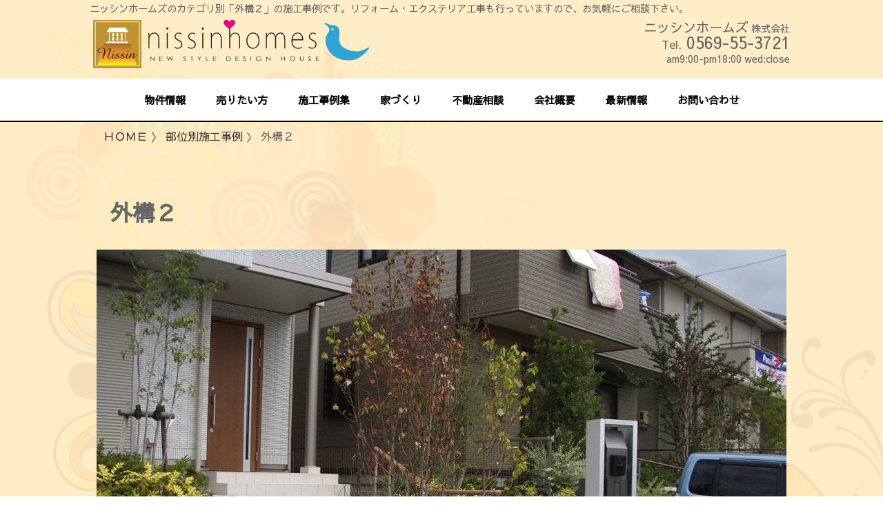

--- FILE ---
content_type: text/html; charset=UTF-8
request_url: http://nissinhomes.com/gallery/?dataNo=K310000003&sb=jjj&bunrui=1
body_size: 17722
content:
<!doctype html>
<html>
<head>

<meta charset="utf-8">
<meta http-equiv="content-language" content="ja">
<meta http-equiv="X-UA-Compatible" content="IE=edge,chrome=1"> 
<meta name="author" content="nissinnhomes">
<meta name="copyright" content="nissinnhomes">
<meta name="format-detection" content="telephone=no">
<meta name="viewport" content="width=device-width, initial-scale=1">

<meta name="keywords" content="外壁,和室,吹抜,トイレ,不動産,売買,査定,買取,売却,土地,相続,仲介">
<meta name="description" content="ニッシンホームズのカテゴリ別施工事例「外構２」についてです。豊富な実績があります。半田市近郊で注文住宅のことならお気軽にご相談下さい！">

<title>ニッシンホームズ | 施工事例・外構２│半田市近郊のニッシンホームズ</title>
<link rel="canonical" href="http://www.nissinhomes.com/gallery/">

<link href="https://fonts.googleapis.com/css?family=Sawarabi+Gothic" rel="stylesheet">
<link href="/lib/fontawesome/css/all.css" rel="stylesheet" type="text/css">
    
<!--[if lt IE 9]>
<script src="/js/respond.min.js"></script>
<script src="/js/html5shiv.js"></script>
<![endif]-->

<link href="/css/reset.css" rel="stylesheet" type="text/css">
<link href="/css/common.css" rel="stylesheet" type="text/css">
<link href="/css/resp_menu.css" rel="stylesheet" type="text/css">
<!--slide-->

<link href="/css/contents.css" rel="stylesheet" type="text/css">
<link href="/css/estate_list.css" rel="stylesheet" type="text/css">
<link href="/css/news.css" rel="stylesheet" type="text/css">
<link href="/css/top.css" rel="stylesheet" type="text/css">
<link href="/css/animate.css" rel="stylesheet" type="text/css">

<script src="/js/jquery-3.4.1.min.js" type="text/javascript"></script>
<script type="text/javascript" src="/js/common.js"></script>
<script type="text/javascript" src="/js/common_pg.js"></script>

<script type="text/javascript" src="/js/estate_med.js"></script>
<script type="text/javascript" src="/js/img_filtermed1.js"></script>

<!-- Global site tag (gtag.js) - Google Analytics -->
<script async src="https://www.googletagmanager.com/gtag/js?id=UA-51873385-1"></script>
<script>
  window.dataLayer = window.dataLayer || [];
  function gtag(){dataLayer.push(arguments);}
  gtag('js', new Date());

  gtag('config', 'UA-51873385-1');
</script>


<link href="/css/news.css" rel="stylesheet" type="text/css">
<link href="/css/contact.css" rel="stylesheet" type="text/css">
<link href="/css/component.css" rel="stylesheet" type="text/css">
<script type="text/javascript" src="/js/modernizr.custom.js"></script>
<link href="/css/lightbox.min.css" rel="stylesheet" type="text/css">
<script src="/js/lightbox-plus-jquery.min.js"></script>
</head>

<body>
<div id="wrap">
<div class="hero">

<div class="sp_head">
<div class="pc_only">
<div class="pc_ttl">
<h1>
<!--h1-->
ニッシンホームズのカテゴリ別「外構２」の施工事例です。リフォーム・エクステリア工事も行っていますので、お気軽にご相談下さい。
</h1>
</div>
<div class="pc_headlogo">

<div class="logo_boxpc">
<div class="logobox1_pc">
<a href="/"><img src="/img/logo.svg" alt="ニッシンホームズ"/></a>
</div>
<div class="logobox2_pc">
<a href="/"><img src="/img/company_logo.svg" alt="ニッシンホームズ"/></a>
</div>
<div class="logobox3_pc">
<span class="txt_120"> ニッシンホームズ</span><span class="txt_90"> 株式会社</span><br class="br_tb">
Tel.<span class="txt_150"> 0569-55-3721</span><br>
<span class="txt_90">am9:00-pm18:00 wed:close</span>
</div>
</div>

</div>
</div>



<header class="site-header">
<nav>
        <div class="menu-toggle">
            <h3><a href="/"><img src="/img/company_logo.svg" alt="ニッシンホームズ" width="70%"/></a></h3>
            <button type="button" id="menu-btn">
                <span class="icon-bar"></span>
                <span class="icon-bar"></span>
                <span class="icon-bar"></span>
            </button>
        </div>
<div class="mainmenu_bg"><div class="mainmenu_ce">
    <ul id="respMenu" class="ace-responsive-menu" data-menu-style="horizontal">
                 <li><a href="/estate/">
                    <span class="title">物件情報</span>
                     </a>
                </li>
            <li>
                <a href="/contents/rating.php">
                    <span class="title">売りたい方</span>
                </a>
            </li>

            <li>
                <a href="/ownergallery/">
                    <span class="title">施工事例集</span>
                </a>
            </li>
            <li>
                <a href="/contents/top.php">
                    <span class="title">家づくり</span>
                </a>
            </li>
            <li>
                <a href="/reserve/">
                    <span class="title">不動産相談</span>
                </a>
            </li>
            <li>
                <a href="/company/">
                    <span class="title">会社概要</span>
                </a>
            </li>
            <li>
                <a href="/news/">
                    <span class="title">最新情報</span>
                </a>
            </li>
            <li>
			<a href="/contact/"><span class="title">お問い合わせ</span>
			</a>
            </li>
        </ul>
        
</div></div>
  </nav>
</header>
 
</div>

</div>
<div class="menu_mj"></div>

<div id="main">

<div class="pankuzu_box">
<a href="/">ＨＯＭＥ</a> &#12297; <a href="/gallery/">部位別施工事例</a> &#12297; 外構２</div>

<section>
<div class="main_box">

<div class="pc_bg">
<div class="mainbox_lf">
<p class="groupingttl_l">外構２</p>
<p>&nbsp;</p>

<!--<div class="conceptflexbox">
  <section class="conceptmain">
    <p align="center"><img src="/common/workscat/search/data/img/SEQ0000003-01.jpg" alt=""/></p>
  </section>
  <section class="conceptside">
  <p></p>
  <p></p>
  <p>&nbsp;</p>
  <p></p>
</section>
</div>-->

<p align="center"><img src="/common/workscat/search/data/img/SEQ0000003-01.jpg" alt=""/></p>

<p>&nbsp;</p>


</div>
</div>

<div class="clearfix"></div>
<div class="mainbox_ce">
<div class="sp_titleL">GALLERY</div>
</div>
<div class="mainbox_lf">
<div class="worksbox">
<ul>
<li><a href="/common/workscat/search/data/img/SEQ0000003-01.jpg" class="lightbox_image js-lightbox"  data-lightbox="gallery_name" title="">
<img src="/common/workscat/search/data/img/SEQ0000003-01.jpg" alt="">
</a></li>
<li><a href="/common/workscat/search/data/img/SEQ0000003-02.jpg" class="lightbox_image js-lightbox"  data-lightbox="gallery_name" title="">
<img src="/common/workscat/search/data/img/SEQ0000003-02.jpg" alt="">
</a></li>
<li><a href="/common/workscat/search/data/img/SEQ0000003-03.jpg" class="lightbox_image js-lightbox"  data-lightbox="gallery_name" title="">
<img src="/common/workscat/search/data/img/SEQ0000003-03.jpg" alt="">
</a></li>
<li><a href="/common/workscat/search/data/img/SEQ0000003-04.jpg" class="lightbox_image js-lightbox"  data-lightbox="gallery_name" title="">
<img src="/common/workscat/search/data/img/SEQ0000003-04.jpg" alt="">
</a></li>
<li><a href="/common/workscat/search/data/img/SEQ0000003-05.jpg" class="lightbox_image js-lightbox"  data-lightbox="gallery_name" title="">
<img src="/common/workscat/search/data/img/SEQ0000003-05.jpg" alt="">
</a></li>
<li><a href="/common/workscat/search/data/img/SEQ0000003-06.jpg" class="lightbox_image js-lightbox"  data-lightbox="gallery_name" title="">
<img src="/common/workscat/search/data/img/SEQ0000003-06.jpg" alt="">
</a></li>
<li><a href="/common/workscat/search/data/img/SEQ0000003-07.jpg" class="lightbox_image js-lightbox"  data-lightbox="gallery_name" title="">
<img src="/common/workscat/search/data/img/SEQ0000003-07.jpg" alt="">
</a></li>
<li><a href="/common/workscat/search/data/img/SEQ0000003-08.jpg" class="lightbox_image js-lightbox"  data-lightbox="gallery_name" title="">
<img src="/common/workscat/search/data/img/SEQ0000003-08.jpg" alt="">
</a></li>
<li><a href="/common/workscat/search/data/img/SEQ0000003-09.jpg" class="lightbox_image js-lightbox"  data-lightbox="gallery_name" title="">
<img src="/common/workscat/search/data/img/SEQ0000003-09.jpg" alt="">
</a></li>
<li><a href="/common/workscat/search/data/img/SEQ0000003-10.jpg" class="lightbox_image js-lightbox"  data-lightbox="gallery_name" title="">
<img src="/common/workscat/search/data/img/SEQ0000003-10.jpg" alt="">
</a></li>
<li><a href="/common/workscat/search/data/img/SEQ0000003-11.jpg" class="lightbox_image js-lightbox"  data-lightbox="gallery_name" title="">
<img src="/common/workscat/search/data/img/SEQ0000003-11.jpg" alt="">
</a></li>
<li><a href="/common/workscat/search/data/img/SEQ0000003-12.jpg" class="lightbox_image js-lightbox"  data-lightbox="gallery_name" title="">
<img src="/common/workscat/search/data/img/SEQ0000003-12.jpg" alt="">
</a></li>
<li><a href="/common/workscat/search/data/img/SEQ0000003-13.jpg" class="lightbox_image js-lightbox"  data-lightbox="gallery_name" title="">
<img src="/common/workscat/search/data/img/SEQ0000003-13.jpg" alt="">
</a></li>
<li><a href="/common/workscat/search/data/img/SEQ0000003-14.jpg" class="lightbox_image js-lightbox"  data-lightbox="gallery_name" title="">
<img src="/common/workscat/search/data/img/SEQ0000003-14.jpg" alt="">
</a></li>
<li><a href="/common/workscat/search/data/img/SEQ0000003-15.jpg" class="lightbox_image js-lightbox"  data-lightbox="gallery_name" title="">
<img src="/common/workscat/search/data/img/SEQ0000003-15.jpg" alt="">
</a></li>
<li><a href="/common/workscat/search/data/img/SEQ0000003-16.jpg" class="lightbox_image js-lightbox"  data-lightbox="gallery_name" title="">
<img src="/common/workscat/search/data/img/SEQ0000003-16.jpg" alt="">
</a></li>
<li><a href="/common/workscat/search/data/img/SEQ0000003-17.jpg" class="lightbox_image js-lightbox"  data-lightbox="gallery_name" title="">
<img src="/common/workscat/search/data/img/SEQ0000003-17.jpg" alt="">
</a></li>
<li><a href="/common/workscat/search/data/img/SEQ0000003-18.jpg" class="lightbox_image js-lightbox"  data-lightbox="gallery_name" title="">
<img src="/common/workscat/search/data/img/SEQ0000003-18.jpg" alt="">
</a></li>
<li><a href="/common/workscat/search/data/img/SEQ0000003-19.jpg" class="lightbox_image js-lightbox"  data-lightbox="gallery_name" title="">
<img src="/common/workscat/search/data/img/SEQ0000003-19.jpg" alt="">
</a></li>
<li><a href="/common/workscat/search/data/img/SEQ0000003-20.jpg" class="lightbox_image js-lightbox"  data-lightbox="gallery_name" title="">
<img src="/common/workscat/search/data/img/SEQ0000003-20.jpg" alt="">
</a></li>
</ul>
</div>

<div class="clearfix"></div>

<div class="pagesort_box">
  <div class="pagesort_LF50"><a href='makeHtml.php?dataNo=K310000021&sb=jjj&bunrui=1'>&#12298; 前へ</a>　</div>
  <div class="pagesort_RE50"><a href='makeHtml.php?dataNo=K310000029&sb=jjj&bunrui=1'>次へ &#12299;</a></div>
</div>

</ul>
</div>

<div class="clearfix"></div>
<div class="page_box"></div>

</section>

<div class="mainbox_lf">
<div class="catmenu_box">
<ul>
<li><a href="/gallery/?sb=aaa">外観</a></li>
<li><a href="/gallery/?sb=bbb">リビング</a></li>
<li><a href="/gallery/?sb=ccc">和室</a></li>
<li><a href="/gallery/?sb=ddd">吹抜・ロフト</a></li>
<li><a href="/gallery/?sb=eee">玄関・収納</a></li>
<li><a href="/gallery/?sb=fff">キッチン</a></li>
<li><a href="/gallery/?sb=ggg">ユニットバス</a></li>
<li><a href="/gallery/?sb=hhh">トイレ</a></li>
<li><a href="/gallery/?sb=iii">洗面所</a></li>
<li><a href="/gallery/?sb=jjj">外構</a></li>
<li><a href="/gallery/?sb=kkk">制震装置</a></li>
</ul>
</div>
</div>



</div>

<div class="clearfix"></div>


<section class="linkmenu_top">
<div class="ef-fade01 animated">
<div class="main_box">
<div class="linkboxcommonm">
<ul>
  <li><a href="/contents/top.php"><img src="/img/bt_bn/bottom_bt1.png" alt="安心安全をお届け"/> </li>
  <li><a href="https://www.athome.co.jp/ahcb/nissinhomes.html" target="_blank"><img src="/img/bt_bn/bottom_bt2.png" alt="ニッシンホームズのathome"/></a> </li>
  <li><a href="https://suumo.jp/jj/common/ichiran/JJ901FC001/?initFlg=1&seniFlg=1&pc=50&pj=1&po=0&kwd=ニッシンホームズ&ar=050&newflg=0&km=1"><img src="/img/bt_bn/bottom_bt3.png" alt="ニッシンホームズのsuumo"/></a> </li>
  <li><img src="/img/bt_bn/bottom_bt4.png" alt="ニッシンホームズのモバイルサイト"/></li> 
</ul>
</div>
</div>
</div>
</section>




<!--<section class="inquiry_top"></section>-->

<section>
<div class="ef-fade01 animated">
<div class="main_box">
<div class="main_ttl">～快適性と安全性にこだわる<br class="br-pc">家づくりのニッシンホームズ～</div>
<div class="hidden_box">

<label for="label1">タップ</label>
<input type="checkbox" id="label1"/>
<div class="hidden_show">

<div class="contentsmap">
<ul>
<li>
  <a href="/estate/">物件情報</a>
  <a href="/contents/rating.php">売りたい方</a>
  <a href="/contents/top.php">家づくり</a>
  <a href="/contents/top1.php">工法・構造</a>
  <a href="/ownergallery/">施工事例集</a>
  <a href="/gallery/">部位別施工事例</a>
</li>
<li>
  <a href="/news/">最新情報</a>
  <a href="/reserve/">不動産相談</a>
  <a href="/company/">会社概要</a>
  <a href="/contents/privacy.php">プライバシーポリシー</a>
  <a href="/contact/">お問い合わせ</a>
  <a href="/ratingmail/">無料査定</a>
</li>
<li>
  <iframe src="https://www.google.com/maps/embed?pb=!1m14!1m8!1m3!1d13091.695905843255!2d136.9222306!3d34.8832553!3m2!1i1024!2i768!4f13.1!3m3!1m2!1s0x0%3A0x22491eb76dad5c4b!2z44OL44OD44K344Oz44Ob44O844Og44K65qCq5byP5Lya56S-44CQ5Y2K55Sw5biCL-S4jeWLleeUo-ODu-Wcn-WcsOiyt-WPluODu-azqOaWh-S9j-WuheODu-aWsOevieODu-ODquODleOCqeODvOODoOOAkQ!5e0!3m2!1sja!2sjp!4v1593145621786!5m2!1sja!2sjp" width="100%" height="300" frameborder="0" style="border:0;" allowfullscreen="" aria-hidden="false" tabindex="0"></iframe>
</li>
</ul>
</div>
</div>
</div>

</div>
</div>
</section>


<section class="companyinfo">
  <div class="bot_box"> 
  <div class="bot_box1"><img src="/img/logo.svg" alt="ニッシンホームズ"/></div>
  <div class="bot_box2"><span class="txt_120">ニッシンホームズ</span>株式会社<br>
  〒475-0846　<br class="br-pc">愛知県半田市栄町4丁目175-1<br>
  電話番号：0569-55-3721　<br class="br-pc">FAX番号：0569-23-6798
  </div>
  <div class="bot_box3"><img src="/img/company_logo.svg" alt="ニッシンホームズ" /></div>
  </div>



  <div class="copy_all">
    <p class="pc_only"><a href="/">&copy; 半田市・武豊町の不動産情報、快適性と安全性にこだわるツーバイシックス(2x6工法)の家づくりならニッシンホームズ</a></p>
    <p class="sp_only"><a href="/">&copy; 半田市の不動産情報ならニッシンホームズ</a></p>
</div>
</section>



<p id="pageTop"><a href="#"><img src="/img/top_jump.png" alt="TOP"></a></p>

<div class="clear"></div>

<div class="sp_only">
<div class="sp-fix-list">
<ul>
   <li><a href="tel:0569553721">お電話でのお問い合わせ<div style="font-size: 200%"><i class="fas fa-phone-alt"></i> 0569-55-3721</div></a></li>
   <li><a href="/ratingmail/">無料査定<div style="font-size: 200%"><i class="far fa-envelope"></i></div></a></li>
   <li><a href="/contact/">お問い合わせ<div style="font-size: 200%"><i class="far fa-envelope"></i></div></a></li>
</ul>
</div>
</div>


<!--Scripts-->
<script type="text/javascript" src="/js/fixmenu.js"></script>
<script src="/js/ace-responsive-menu.js" type="text/javascript"></script>

<!--Plugin Initialization-->
<script type="text/javascript">
         $(document).ready(function () {
             $("#respMenu").aceResponsiveMenu({
                 resizeWidth: '800',    
                 animationSpeed: 'fast',
                 accoridonExpAll: false 
             });
         });
</script>
<!--slider-->
<script type="text/javascript" src="/js/slick.min.js"></script>
<script>
 $(function() {
   $('.slick-slider').slick({
	  	  infinite: true,
          arrows: false,
          dots:true,
          slidesToShow: 1,
          centerMode: true,
          centerPadding:'0px',
          autoplay:true,
		  pauseOnHover:true,
    });
});
</script>
<!--object Fit-->
<script type="text/javascript" src="/js/ofi.min.js"></script>
<script>
objectFitImages('.fit_img');
</script>
<script>
objectFitImages('.fittop_img');
</script>

<script type="text/javascript" src="/js/imgLiquid-min.js"></script>
<script>
$('.img-container').imgLiquid();
</script>

<script src="/js/jquery.matchHeight.js"></script>
<script>
$(function() {
    $('.gallerybox li').matchHeight();
});
</script>
<script>
$(function() {
    $('.contentsmap li').matchHeight();
});
</script>

<script type="text/javascript" src="/js/jquery.inview.js"></script>
<script type="text/javascript">
//フェードイン
$(function() {
	$('.ef-fade01').on('inview', function(event, isInView, visiblePartX, visiblePartY) {
	console.log(isInView);
	if(isInView){
		$(this).stop().addClass('fade01');
	}
	else{
		$(this).stop().removeClass('fade01');
	}
});
});
</script>

</div>

</body>
</html>


--- FILE ---
content_type: text/css
request_url: http://nissinhomes.com/css/common.css
body_size: 28311
content:
@charset "utf-8";

body {
    font-family: 'Sawarabi Gothic', serif;
    line-height: 1.7;
    color: #666666;
    background-image: url(/img/bg.gif);
    background-repeat: repeat;
}
.nissinhomes {
    display: block;
    overflow: hidden;
}

.effect {
	overflow: hidden;
}
.effect li {
	transition: .8s;
}
.ef-fade01 {
    transition: .8s;
	opacity: 0;
}
.fade01 {
	opacity: 1.0;
}

.radiobr br {
    display: none;
}
.main_bg {
    display: block;
    margin: 0px;
    background-color: #FCF6EE;
    padding-bottom: 20px;
}
.txt_80 {
	font-size: 80%;
}


.txt_90 {
	font-size: 90%;
}

.txt_120 {
	font-size: 120%;
}

.txt_130 {
	font-size: 130%;
}

.txt_140 {
	font-size: 140%;
}

.txt_150 {
	font-size: 150%;
}
.txt_200 {
	font-size: 200%;
}

/* for IE 11 */
  @media all and (-ms-high-contrast:none) {
    *::-ms-backdrop, .selector {
      some-syntax: some-property;
    } 
  }

/* for IE 10 */
  @media all and (-ms-high-contrast:none){
    .selector {
      some-syntax: some-property; 
    }
  }
  /* for Microsoft Edge */
@supports (-ms-ime-align:auto) {
  .class-name {
    some-syntax: some-property;
  }
}

/* float clear */
.clearfix:after{
	content:"."; 
	display:block; 
	height:0; 
	clear:both; 
	visibility:hidden;
}
.clearfix{
	display:inline-table;
	min-height:1%;
}
/* */
* html .clearfix{
	height:1%;
}
.clearfix{
	display:block;
}
/* */

.floatRight {
	float: right;
}

.floatLeft {
	float: left;
}

.pc {
	display: block;
}

.sp {
	display: none;
}

.msg {
	color: #F00;
}


.nextback_box {
    font-size: 200%;
    display: block;
    padding: 10px;
}

.linkhidden {
    display: none;
}

/* sp */

@media screen and (max-width: 800px) {
    .page_box {
        text-align: center;
        width: 100%;
        padding-top: 10px;
        padding-bottom: 10px;
        overflow: hidden;
        font-size: 120%;
        letter-spacing: 0.1em;
    }
    .page_box span {
        border: solid 1px #2D2525;
        background-color: #2D2525;
        color: #ffffff;
        text-decoration: none;
        padding: 10px 10px;
        display: inline-block;
        margin: 0px 10px;
    }
    .page_box a {
        border: solid 1px #2D2525;
        text-decoration: none;
        padding: 10px 10px;
        display: inline-block;
        margin: 0px 10px;
    }
}

/* tb */

@media screen and (min-width: 800px) {
    .page_box {
        text-align: center;
        width: 100%;
        padding-top: 10px;
        padding-bottom: 10px;
        overflow: hidden;
        font-size: 200%;
        letter-spacing: 0.1em;
    }
    .page_box span {
        border: solid 1px #2D2525;
        background-color: #2D2525;
        color: #ffffff;
        text-decoration: none;
        padding: 10px 20px;
        display: inline-block;
        margin: 0px 10px;
    }
    .page_box a {
        border: solid 1px #2D2525;
        text-decoration: none;
        padding: 10px 20px;
        display: inline-block;
        margin: 0px 10px;
    }
}

/* pc */

@media screen and (min-width: 1020px) {
    .page_box {
        text-align: center;
        width: 100%;
        padding-top: 10px;
        padding-bottom: 10px;
        overflow: hidden;
        font-size: 200%;
        letter-spacing: 0.1em;
    }
    .page_box span {
        border: solid 1px #2D2525;
        background-color: #2D2525;
        color: #ffffff;
        text-decoration: none;
        padding: 10px 20px;
        display: inline-block;
        margin: 0px 10px;
    }
    .page_box a {
        border: solid 1px #2D2525;
        text-decoration: none;
        padding: 10px 20px;
        display: inline-block;
        margin: 0px 10px;
    }

}


.pagesort_box {
    font-size: 150%;
    display: block;
    overflow: hidden;
    padding: 10px;
}
.pagesort_LF50 {
    float: left;
    width: 50%;
}
.pagesort_RE50 { 
    float: right;
    width: 50%;
    text-align: right;
}
.pagesort_box a {
    background-color: #000;
    padding: 8px 15px;
    border-radius: 10px;
    color: #fff;
    display: inline-block;
}
.pagesort_box a:hover {
    background-color: #535353;
}


.pc_only {
    display: none;
}

/* tb */

@media screen and (min-width: 800px) {
    .pc_ttl {
        display: block;
        background-color: #FFEDC7;
    }
    .pc_ttl h1 {
        font-weight: 500;
        font-size: 80%;
        margin: 0px 10px;
        overflow: hidden;
        text-overflow: ellipsis;
        white-space: nowrap;
    }
}

/* pc */

@media screen and (min-width: 1020px) {
    .pc_ttl {
        display: block;
        background-color: #FFEDC7;
    }
    .pc_ttl h1 {
        font-weight: 500;
        font-size: 90%;
        max-width: 1020px;
        margin: 0px auto;
        overflow: hidden;
        text-overflow: ellipsis;
        white-space: nowrap;
    }
}


.sp_only {
    display: block;
    color: #606060;
}

.fittop_img {
	width: 100%;
	height: 500px;
	object-fit: cover;
	font-family: 'object-fit: cover;'
}
/* sp */

@media screen and (max-width: 800px) {
    .sp_fittop_img {
        max-width: 100%;
    }
}
.newstop_img {
	width: 180px;
	height: 180px;
	object-fit: cover;
	font-family: 'object-fit: cover;'
}

.fit_img {
	width: 100%;
	height: 305px;
	object-fit: cover;
	font-family: 'object-fit: cover;'
}
.conceptfit_img {
	width: 100%;
	height: 400px;
	object-fit: cover;
	font-family: 'object-fit: cover;'
}

@supports ( object-fit: cover ) {
    .fit_img img {
        position: static;
        height: 100%;
        width: 100%;
        left: 0;
        -o-object-fit: cover;
        object-fit: cover;
        top: 0;
        -ms-transform: none;
        -moz-transform: none;
        -webkit-transform: none;
        transform: none;
    }
	.fitcafe_img img {
        position: static;
        height: 100%;
        width: 100%;
        left: 0;
        -o-object-fit: cover;
        object-fit: cover;
        top: 0;
        -ms-transform: none;
        -moz-transform: none;
        -webkit-transform: none;
        transform: none;
    }
    .fittop_img img {
        position: static;
        height: 100%;
        width: 100%;
        left: 0;
        -o-object-fit: cover;
        object-fit: cover;
        top: 0;
        -ms-transform: none;
        -moz-transform: none;
        -webkit-transform: none;
        transform: none;
    }
    .newstop_img img {
        position: static;
        height: 100%;
        width: 100%;
        left: 0;
        -o-object-fit: cover;
        object-fit: cover;
        top: 0;
        -ms-transform: none;
        -moz-transform: none;
        -webkit-transform: none;
        transform: none;
    }
}

/* tb */

@media screen and (min-width: 800px) {
    .pc_headlogo {
        display: block;
        padding: 5px 10px;
    }
    .logo_boxpc {
        display: flex;
        justify-content: center;
        overflow: hidden;
    }
    .logobox1_pc {
        width: 80px;
        height: 80px;
    }
    .logobox1_pc img {
        margin-right: 10px;
    }
    .logobox2_pc {
        width: 320px;
        height: 80px;
    }
    .logobox3_pc {
        width: 610px;
        line-height: 20px;
        text-align: right;
    }
    .br_tb {
        display: none;
    }
}

/* pc */

@media screen and (min-width: 1020px) {
    .pc_headlogo {
        width: 1020px;
        padding: 5px 0px;
        margin: 0px auto;
    }
    .logo_boxpc {
        display: flex;
        justify-content: center;
        overflow: hidden;
    }
    .logobox1_pc {
        width: 80px;
        height: 80px;
    }
    .logobox1_pc img {
        margin-right: 10px;
    }
    .logobox2_pc {
        width: 320px;
        height: 80px;
    }
    .logobox3_pc {
        width: 610px;
        line-height: 20px;
        text-align: right;
    }
    .br_tb {
        display: block;
    }
}



.hero {
    display: block;
}

/* pagetop
-----------------------------------------*/

#wrap #pageTop {
  position: fixed;
  bottom: 80px;
  right: 20px;
}
 
#wrap #pageTop a {
  display: block;
  z-index: 999;
  width: 60px;
  height: 60px;
  color: #fff;
  font-weight: bold;
  text-decoration: none;
  text-align: center;
}

#wrap #pageTop a img {
	width: 100%;
}

/* sp */

@media screen and (max-width: 800px) {
    #wrap #pageTop {
      position: fixed;
      bottom: 60px;
      left: 10px;
    }
    #wrap #pageTop a img {
        width: 70%;
    }
}

.subtitle_life {
    font-size: 140%;
    color: #92191B;
}

.lifePlan_waku {
    margin: 20px 10px;
    font-size: 120%;
    border: solid 1px #641C1D;
    padding: 10px;
}
.popupmodalline {
    font-size: 120%;
    display: block;
    border-bottom: 1px solid #000000;
    border-top: 1px solid #000000;
    padding: 10px;
    margin: 10px 0;
}
.Editor-type2 {
    font-weight:700;
    padding: 10px 20px;
    margin: 0px 0px 20px 0px;
    letter-spacing:.08em;
    line-height:1.5;
    border-left:solid 4px #3d3d3d;
    background-image:linear-gradient(-45deg,#fff 25%,#dfdfdf 25%,#dfdfdf 50%,#fff 50%,#fff 75%,#dfdfdf 75%,#dfdfdf);
    background-size:5px 5px;
    background-repeat:repeat
}
.orange_t {
    color: #FF6E00;
    font-size: 120%;
}
.green_t {
    color: #156C00;
}
.blue_t {
    color: #0037CF;
}
.red_t {
    color: #E9090D;
}
.plan_namebox {
    text-align: center;
    float: left; 
    display: inline-block;
    margin-right: 20px;
    background-color: #727171;
    padding: 10px;
}
.plantype_box {
    font-size: 200%;
    line-height: 90px;
}


/* sp */

@media screen and (max-width: 800px) {
    img{
        max-width: 100%;
        height: auto;
    }

    #wrap {
        overflow: hidden;
    }

    .pc {
        display: none;
    }

    .sp {
        display: block;
    }
    .lifePlan_box {
        padding: 10px;
        overflow: hidden;
    }
    .lifePlan_box img {
        display: block;
        margin: 10px 20px;
    }
    .lf50box {
        display: block;
    }
    .planscale_box {
        border-top: 2px solid #FFFFFF;
        padding-left: 20px;
    }
    .tb_only {
        display:none;
    }
}


/* tb */

@media screen and (min-width: 800px) {
    img{
        max-width: 100%;
        height: auto;
    }
    .pc_only {
        display: block;
        color: #606060;
    }
    .sp_only {
        display: none;
    }
    .menu_pchead {
        display: block;
        margin-right: auto;
        margin-left: auto;
    }
    .logo_lf {
        float: left;
        width: 20%;
    }
    .pc_icobox {
        float: left;
        width: 80%;
        text-align: right;
    }
    .pc_icobox ul {
        padding-left: 150px;
    }
    .pc_icobox ul li {
        float: left;
        margin: 0px 5px;
        font-size: 80%;
    }
    .pc_icobox h1 {
        font-size: 60%;
        padding: 0px;
        margin: 0px;
        display: block;
        overflow: hidden;
        text-overflow: ellipsis;
        white-space: nowrap;
    }
    .lifePlan_box {
        padding: 10px;
        overflow: hidden;
    }
    .lifePlan_box img {
        float: right;
        margin-left: 20px;
    }
    .lf50box {
        width: 50%;
        float: left;
    }
    .lf50box img {
        max-width: 90%;
    }
    .planscale_box {
        border-left: 2px solid #FFFFFF;
        padding-left: 20px;
        height: 90px;
    }
    .tb_only {
        display: contents;
    }
    .tbheadmenu {
        line-height: 40px;
        margin-bottom: 20px;
    }
}


/* pc */

@media screen and (min-width: 1020px) {
    .pc_only {
        display: block;
        color: #606060;
    }
    .sp_only {
        display: none;
    }
    .menu_pchead {
        display: block;
        width: 1020px;
        margin-right: auto;
        margin-left: auto;
    }
    .logo_lf {
        float: left;
        width: 30%;
    }
    .pc_icobox {
        float: right;
        width: 70%;
        text-align: right;
    }
    .pc_icobox ul {
        padding-left: 40px;
    }
    .pc_icobox ul li {
        float: left;
        margin: 0px 5px;
        font-size: 80%;
    }
    .pc_icobox ul li a {
        display: inline-block;
        padding-left: 20px;
    }
    .pc_icobox h1 {
        font-size: 80%;
        padding: 0px;
        margin: 0px;
        display: block;
        overflow: hidden;
        text-overflow: ellipsis;
        white-space: nowrap;
    }
    .lifePlan_box {
        padding: 10px;
        overflow: hidden;
    }
    .lifePlan_box img {
        float: right;
        margin-left: 20px;
    }
    .lf50box {
        width: 50%;
        float: left;
    }
    .lf50box img {
        max-width: 90%;
    }
    .planscale_box {
        border-left: 2px solid #FFFFFF;
        padding-left: 20px;
        height: 90px;
    }
    .tb_only {
        display: none;
    }
}



.planicon_box {
    padding-top: 5px;
    padding-bottom: 5px;
    overflow: hidden;
}
.planicon_box img {
    float: left;
} 

.planimg_box {
    overflow: hidden;
    display: block;
    text-align: center;
}

/* sp */
@media screen and (max-width: 800px) {
    .lr_imgbox {
        display: block;
        padding-top: 20px;
        padding-bottom: 20px;
        border-bottom: 2px solid #C9C9C9;
        overflow: hidden;
    }
    .lr_imgbox p {
        padding: 10px;
    }

    .lf_rfbox {
        float: left;
        width: 100%;
    }
    .rf_lfbox {
        float: right;
        width: 100%;
    }
}
/* tb */
@media screen and (min-width: 800px) {
    .svglogobox {
        max-width: 80%;
    }
    .lr_imgbox {
        display: block;
        padding-top: 20px;
        padding-bottom: 20px;
        border-bottom: 2px solid #C9C9C9;
        overflow: hidden;
    }
    .lr_imgbox p {
        padding: 10px;
    }

    .lf_rfbox {
        float: left;
        width: 50%;
    }
    .rf_lfbox {
        float: right;
        width: 50%;
    }
    .lr_imgbox img {
        margin-bottom: -7px;
    }
}
/* pc */
@media screen and (min-width: 1020px) {
    .svglogobox {
        max-width: 60%;
    }
    .lr_imgbox {
        display: block;
        padding-top: 20px;
        padding-bottom: 20px;
        border-bottom: 2px solid #C9C9C9;
        overflow: hidden;
    }
    .lr_imgbox p {
        padding: 10px;
    }

    .lf_rfbox {
        float: left;
        width: 50%;
    }
    .rf_lfbox {
        float: right;
        width: 50%;
    }
}

.svglogobox {
    padding: 10px 10px 0px 10px;
}
.awesomehead {
    color: #000;
    padding: 20px 20px 0px 0px;
    font-size: 130%;
}
.timehead {
    display: block; 
    color: #000;
    padding: 0px;
    margin-top: -5px;
    font-size: 80%;
}
.freecall {
    font-size: 200%;
    margin-top: 10px;
    line-height: 30px;
    font-weight: 600;
}

/* sp */

@media screen and (max-width: 800px) {
    .main_box {
        display: block;
        /*margin-left: -20px;*/
        overflow: hidden;
    }
    .main_boxLF {
        display: block;
    }
    .main_boxRF {
        display: block;
    }
    .main_boxRF p {
        padding: 0px 10px;
    }
}

/* tb */

@media screen and (min-width: 800px) {
    .main_box {
        display: block;
        overflow: hidden;
    }
    .main_boxLF {
        float: left;
        width: 100%;
    }
    .main_boxRF {
        float: right;
        width: 100%;
    }
    .main_box p {
        padding: 5px 10px;
    }
}

/* pc */

@media screen and (min-width: 1020px) {
    .main_box {
        width: 1020px;
        margin-right: auto;
        margin-left: auto;
        overflow: hidden;
    }
    .main_boxLF {
        float: left;
        width: 75%;
    }
    .main_boxRF {
        float: right;
        width: 25%;
    }
    .main_boxLF60 {
        float: left;
        width: 60%;
    }
    .main_boxRF40 {
        float: right;
        width: 40%;
    }
}

#footer {
    /*background-image: url(/img/bottom_bg.png);
    background-repeat: repeat-x;*/
    height: 100px;
    background-position: center bottom;
}
.top_contentsbox {
    display: block;
    margin-top: 10px;
    margin-bottom: 10px;
}
.top_contentsbox p {
    padding: 0px 10px;
}
.top_contents_ttl {
    font-size: 130%;
    padding-top: 10px;
    padding-bottom: 10px;
    border-top: 2px solid #F8B62D;
    border-bottom: 2px solid #F8B62D;
    /*background-image: url(/img/ie_ico.png);
    background-repeat: no-repeat;
    background-position: left center;*/
    padding-left: 40px;
}
.flex_box {
    display: block;
    overflow: hidden;
    margin-top: 10px;
    margin-bottom: 10px;
}

/* sp */

@media screen and (max-width: 800px) {
    .map_subttl {
        display: block; 
        font-size: 80%;
        text-align: left;
        color: #5C3A3A;
        padding: 5px 10px;
    }
    .pc_slideonly {
        display: none;
    }

    .sp_slideonly {
        display: contents;
    }
}

/* tb */

@media screen and (min-width: 800px) {
    .map_subttl {
        display: block; 
        font-size: 80%;
        text-align: left;
        color: #5C3A3A;
        padding: 5px 10px;
    }
    .pc_slideonly {
        display: contents;
    }
    .sp_slideonly {
        display: none;
    }
    .pchd_menu {
        display: none;
        overflow: hidden;
    }
}

/* pc */

@media screen and (min-width: 1020px) {
    .map_subttl {
        display: block; 
        font-size: 80%;
        text-align: left;
        color: #5C3A3A;
        padding: 5px 40px 5px 10px;
    }
    .pc_slideonly {
        display: contents;
    }
    .sp_slideonly {
        display: none;
    }
    .pchd_menu {
        display: contents;
        overflow: hidden;
    }
}
.red_textB {
    color: #F00408;
    font-weight: 700;
}

.osusume_top {
    padding: 15px 0px;
    /*background-image: url(/img/osusume_bg.jpg);
    background-repeat: repeat;*/
}
.pch-reserve a {
    display: inline-block;
    /*background-image: url(/img/reserve_bt_on.png);
    background-repeat: no-repeat;
    background-position: left center;*/
    color: #FFFFFF;
    font-size: 80%;
    padding: 5px 10px 5px 40px;
    border-radius: 5px;
    margin: 0px 10px 10px 0px;
}
.pch-reserve a:hover {
    /*background-image: url(/img/reserve_bt.png);*/
}

#main {
    display: block;
}
/* sp */

@media screen and (max-width: 800px) {
    .sidenav_title {
        font-size: 120%;
        background-color: #97C950;
        color: #FFFFFF;
        padding: 10px;
    }
    .slm a {
        display: block;
        text-align: center;
    }
    .kiyaku_box {
        padding: 0px 10px;
        font-size: 80%;
    }
}

/* tb */

@media screen and (min-width: 800px) {
    .sidenav_title {
        font-size: 120%;
        background-color: #97C950;
        color: #FFFFFF;
        padding: 10px;
    }
    .slm a {
        text-align: center;
        display: block;
    }
    .kiyaku_box {
        padding: 0px 10px;
        font-size: 80%;
    }
}

/* pc */

@media screen and (min-width: 1020px) {
    .sidenav_title {
        font-size: 140%;
        background-color: #FCF6EE;
        color: #197F09;
        padding: 10px;
    }
    .slm a {
        display: block;
        text-align: left;
        padding-left: 15px;
    }
    .kiyaku_box {
        padding: 0px 20px;
        font-size: 80%;
    }
}

/* sp */

@media screen and (max-width: 800px) {
    .Simplebox {
        display: block;
        padding: 10px;
        overflow: hidden;
    }
    .Simpleimgbox {
        display: block;
        padding: 10px;
        overflow: hidden;
    }
    .SimpleboxLF {
        display: block;
        text-align: center;
    }
    .SimpleboxRF {
        display: block;
        text-align: center;
    }
}

/* tb */

@media screen and (min-width: 800px) {
    .Simplebox {
        display: block;
        padding: 10px;
        overflow: hidden;
    }
    .Simpleimgbox {
        display: block;
        padding: 10px;
        overflow: hidden;
    }
    .SimpleboxLF {
        float: left;
        width: 50%;
        text-align: center;
    }
    .SimpleboxRF {
        float: right;
        width: 50%;
        text-align: center;
    }
}

/* pc */

@media screen and (min-width: 1020px) {
    .Simplebox {
        display: block;
        padding: 10px;
        overflow: hidden;
    }
    .Simpleimgbox {
        display: block;
        padding: 10px;
        overflow: hidden;
    }
    .SimpleboxLF {
        float: left;
        width: 50%;
        text-align: center;
    }
    .SimpleboxRF {
        float: right;
        width: 50%;
        text-align: center;
    }
}

.Simplebox a {
    display: block;
    background-color: #F4891F;
    color: #fff;
    font-size: 90%;
    padding: 5px 10px 5px 10px;
    border-radius: 5px;
    margin: 0px 10px 20px 0px;
}
.Simplebox a:hover {
    background-color: #565553;
}
.subnavttl {
    color: #4D0203;
    font-size: 90%;
}
.bottom_reservebtBOX {
	display: block;
	padding-top: 10px;
	padding-bottom: 10px;
	overflow: hidden;
}
.bottom_reservebtBOX a {
	display: inline-block;
	height: auto;
	/*background-image: url(/img/reserve_bt.png);
	background-repeat: no-repeat;
	background-position: left bottom;*/
    font-size: 80%;
	float: left;
	color: #FFFFFF;
	text-decoration: none;
    padding: 20px 20px 20px 40px;
    margin: 10px;
	border-radius: 5px;        /* CSS3草案 */
	-webkit-border-radius: 5px;    /* Safari,Google Chrome用 */
	-moz-border-radius: 5px;   /* Firefox用 */
}
.bottom_reservebtBOX a:hover {
	/*background-image: url(/img/reserve_bt_on.png);*/
}
.pa_box {
    background-color: #FFFFFF;
    padding: 10px;
    margin: 10px 0px;
}
/* pc */

@media screen and (min-width: 1020px) {
    .sp_br {
        display: none;
    }
}

/* sp */

@media screen and (max-width: 800px) {
    .pc_br {
        display: none;
    }
}
.pc_headbgbox {
    height: auto;
    /*border-bottom: 2px solid #000;*/
}
.estate_submenu {
    display: block;
    overflow: hidden;
}
.estate_submenu ul li {
    float: left;
    font-size: 130%;
    padding: 5px 10px;
}

.sidenavestatemenu {
    display: block;
    overflow: hidden;
}
.sidenavestatemenu ul li a {
    float: left;
    padding: 5px 20px;
    margin: 0px 5px 5px 0px;
    border: solid 1px #780608;
    border-radius: 5px;
}
.sidenavestatemenu ul li a:hover {
    background-color: #FFD119;
}
.build_submenu {
    display: block;
    overflow: hidden;
}
.build_submenu ul li a {
    float: left;
    padding: 5px 20px;
    margin: 0px 5px 5px 0px;
    border-bottom: solid 1px #000;
}
.build_submenu ul li a:hover {
    border-bottom: solid 1px #AC0A0D;
}
.main_boxRF ul {
    margin: 10px 0px;
}
.main_boxRF ul li a {
    display: block;
    text-align: center;
    padding-bottom: 5px;
    border-bottom: dotted 2px #1E9B00;
    color: #00841F; 
    margin: 5px 10px;
}
.main_boxRF ul li a:hover {
    background-color: #CDCDCD;
}

/* sp */

@media screen and (max-width: 800px) {
    .insta_ulogo {
        display: block;
        text-align: center;    
    }
    .insta_ulogo img {
        max-width:60%;
    }
    .insta_botomlinebox {
        display: block;
        padding-left: 5px;
        overflow: hidden;
        margin-bottom: 10px;
    }
}

/* tb */

@media screen and (min-width: 800px) {
    .insta_ulogo {
        display: block;
        text-align: center;    
    }
    .insta_ulogo img {
        max-width:50%;
    }
    .insta_botomlinebox {
        display: block;
        padding-left: 20px;
        overflow: hidden;
        margin-bottom: 10px;
    }
}

/* pc */

@media screen and (min-width: 1020px) {
    .insta_ulogo {
        display: block;
        text-align: center;    
    }
    .insta_ulogo img {
        max-width: 400px;
    }
    .insta_botomlinebox {
        display: block;
        padding-left: 20px;
        overflow: hidden;
        margin-bottom: 10px;
    }
}

.insta_botomlinebox img {
    float: left;
}
.igmlengthsize30 {
    max-width: 20%;
}
.igmlengthsize70 {
    max-width: 80%;
    border-bottom: solid 2px #000;
}
.kiyaku_ttl {
    font-size: 90%;
    display: block;
    margin-top: 8px;
    margin-left:1.5em;
    text-indent:-1.5em;
}
/* sp */

@media screen and (max-width: 800px) {
    .topnews {
        display: block;
        overflow: hidden;
    }
    .topnews ul li {
        display: block;
        margin-bottom: 10px;
    }
    .topLF {
        display: block;
        text-align: center;
    }
    .topLF img {
        margin: 10px 0px;
    }
    .topRF {
        display: block;
        text-align: left;
    }
    .topRF p {
        padding: 0px 10px;
    }
    .news_ttlH {
        height: auto;
    }
}

/* tb */

@media screen and (min-width: 800px) {
    .topnews {
        display: block;
        overflow: hidden;
    }
    .topnews ul li {
        width: 50%;
        float: left;
    }
    .topLF {
        width: 40%;
        float: left;
        text-align: left;
    }
    .topLF img {
        margin: 10px 0px;
    }
    .topRF {
        width: 60%;
        float: left;
        text-align: left;
    }
    .topRF p {
        padding: 0px 10px;
    }
    .news_ttlH {
        min-height: 70px;
    }
}

/* pc */

@media screen and (min-width: 1020px) {
    .topnews {
        display: block;
        overflow: hidden;
    }
    .topnews ul li {
        width: 50%;
        float: left;
    }
    .topLF {
        width: 40%;
        float: left;
        text-align: left;
    }
    .topLF img {
        margin: 10px 0px;
    }
    .topRF {
        width: 60%;
        float: left;
        text-align: left;
    }
    .topRF p {
        padding: 0px 10px;
    }
    .news_ttlH {
        min-height: 70px;
    }
}
.newsline {
    display: block;
    overflow: hidden;
    margin: 0px 5px;
    border-bottom: 1px dotted #000;
    margin-bottom: 10px;
}

/* sp */

@media screen and (max-width: 800px) {
    .voice_only {
        display: block;
        border-bottom: 1px solid #242424;
        padding: 15px 0px 15px 14px;
    }
    .bot_box {
        display: block;
        margin: 0px auto;
        padding: 20px 10px;
        overflow: hidden;
    }
    .bot_box1 {
        display: none;
    }
    .bot_box2 {
        padding-left: 10px;
        height: auto;
    }
    .bot_box3 {
        width: 60%;
        margin: 0 auto;
        padding-top: 10px;
        padding-right: 10px;
        max-height: 80px;
    }
}

/* tb */

@media screen and (min-width: 800px) {
    .voice_only {
        display: none;
    }
    .bot_box {
        display: flex;
        width: 100%;
        margin: 0px auto;
        padding: 20px 0px 10px 0px;
        overflow: hidden;
    }
    .bot_box1 {
        width: 10%;
        height: auto;
        padding-left: 10px;
    }
    .bot_box2 {
        padding-left: 10px;
        width: 60%;
        height: auto;
    }
    .bot_box3 {
        text-align: right;
        width: 30%;
        padding-top: 10px;
        padding-right: 10px;
        height: auto;
    }
}

/* pc */

@media screen and (min-width: 1020px) {
    .voice_only {
        display: none;
    }
    .bot_box {
        display: flex;
        width: 1020px;
        margin: 0px auto;
        padding: 20px 0px 10px 0px;
        overflow: hidden;
    }
    .bot_box1 {
        width: 80px;
        height: 80px;
    }
    .bot_box2 {
        padding-left: 10px;
        width: 580px;
        line-height: 25px;
        height: auto;
    }
    .bot_box3 {
        text-align: right;
        width: 350px;
        padding-top: 10px;
        max-height: 80px;
    }
}


.main_ttl {
   display: block;
   padding: 5px 0px 5px 10px;
    font-size: 120%;
    border-bottom: dotted 1px #888888;
    color: #7D0F11;
}

.mapcol_3{
	width: 100%;
	display: flex;
	display: -ms-flexbox; /* IE10 */
	flex-wrap: wrap;
	-ms-flex-wrap: wrap; /* IE10 */
}
.mapcol_3 > div{
	width: 20%;
	padding: 10px;
}
.mapcol_3 > div > div{
	position: relative;
	overflow: hidden
}
@media screen and (max-width: 800px) {
	.mapcol_3 > div{
		width: 25%;
	}
}
@media screen and (max-width: 1020px) {
	.mapcol_3 > div{
		width: 33.33333%;
	}
}
.wh_bg {
    background: #fff;
    padding: 10px;
    margin: 10px 0px;
}

.top_mttl {
display: block;
padding: 5px 10px;
background-image: url(../img/bottom_menubg.png);
background-repeat: repeat;
}
.rss-box {
    display: block;
    padding: 20px;
}
.rss-items a {
    font-size: 120%;
}
.rss-item {
    padding-bottom: 10px;
}

.movie-wrap {
     position: relative;
     padding-bottom: 56.25%; /*アスペクト比 16:9の場合の縦幅*/
     height: 0;
     overflow: hidden;
}
 
.movie-wrap iframe {
     position: absolute;
     top: 10;
     left: 10;
     width: 100%;
     height: 100%;
}

--- FILE ---
content_type: text/css
request_url: http://nissinhomes.com/css/resp_menu.css
body_size: 11130
content:
@charset "utf-8";
/* CSS Document */

----------------------------------------*/
/* Import Fonts
----------------------------------------*/
/*@import url(http://fonts.googleapis.com/css?family=Roboto);}*/

ul {
    margin: 0px;
    padding: 0px;
}
#respMenu {
    min-width: 1000px;
}
.ace-responsive-menu {
    list-style: none;
    margin: 0;
    padding: 0;
    float:left;
    width:100%;
}
.ace-responsive-menu li{
    list-style: none;
}
.ace-responsive-menu li ul {
    display:none;
}
.ace-responsive-menu > li {
    display: block;
    margin: 0;
    padding: 0;
    border: 0px;
    float: left;
}
.ace-responsive-menu li a {
        color:#000;
}
.ace-responsive-menu > li > a {
    display: block;
    position: relative;
    margin: 0;
    border: 0px;
    padding: 18px 14px;
    text-decoration: none;
    font-size: 15px;
    font-weight: 300;
    color: #000;
}
.ace-responsive-menu li a i {
    padding-right: 0px;
    color: #000;
}
.ace-responsive-menu > li > a i {
    font-size: 16px;
    text-shadow: none;
    color: #000;
}
.ace-responsive-menu li ul.sub-menu li a i {
    padding-right: 0px;
}
/*メニューの背景*/
.ace-responsive-menu li.menu-active > a {
    background: #be9332 !important;
    color:#fff;
}
.ace-responsive-menu li .menu-active {
    position: relative;
}
.ace-responsive-menu > li > a > .arrow:before {  
    margin-left: 3px;
    display: inline;
    font-family: FontAwesome;
    height: auto;
    content: "\f107";
    font-weight: 300;
    text-shadow: none;
    width: 10px;
}
.ace-responsive-menu li ul.sub-menu li > a > .arrow:before {
    content: "\f105" !important;
}
.ace-responsive-menu > li > ul.sub-menu {
    display: none;
    list-style: none;
    clear: both;
    margin: 0;
    position: absolute;
}
.ace-responsive-menu li ul.sub-menu {
    background: #EDE8E9;
}
.ace-responsive-menu li ul.sub-menu > li {
    width: 185px;
}
.ace-responsive-menu li ul.sub-menu li a {
    display: block;
    margin: 0px 0px;
    padding: 18px 15px;
    text-decoration: none;
    font-size: 13px;
    font-weight: normal;
    background: none;
}
.ace-responsive-menu > li > ul.sub-menu > li {
    position: relative;
}
.ace-responsive-menu > li > ul.sub-menu > li ul.sub-menu {
    position: absolute;
    left: 185px;
    top: 0px;
    display: none;
    list-style: none;
}
.ace-responsive-menu > li > ul.sub-menu > li ul.sub-menu > li ul.sub-menu {
    position: absolute;
    left: 185px;
    top: 0px;
    display: none;
    list-style: none;
}
.ace-responsive-menu > li > ul.sub-menu li > a > .arrow:before {
    float: right;
    margin-top: 1px;
    margin-right: 0px;
    display: inline;
    font-size: 16px;
    height: auto;
    content: "\f104";
    font-weight: 300;
    text-shadow: none;
}

/* Menu Toggle Btn
----------------------------------------*/
.menu-toggle {
    display: none;
    float: left;
    width: 100%;
    background: #FFF;
}
.menu-toggle h3 {
    color: #FFF;
    padding: 10px 0px 0px 5px;
}
.menu-toggle img {
    float: left;
    max-height: 60px;
    padding-bottom: 8px;
}
.menu-toggle .icon-bar {
    display: block !important;
    width: 18px;
    height: 2px;
    background-color: #fff !important;
    -webkit-border-radius: 1px;
    -moz-border-radius: 1px;
    border-radius: 1px;
    -webkit-box-shadow: 0 1px 0 rgba(0, 0, 0, 0.25);
    -moz-box-shadow: 0 1px 0 rgba(0, 0, 0, 0.25);
    box-shadow: 0 1px 0 rgba(0, 0, 0, 0.25);
    margin: 3px;
}
.menu-toggle .icon-bar:hover {
    background-color: #fff !important;
}
.menu-toggle #menu-btn {
    float: right;
    background: #be9332;
    border: 1px solid #be9332;
    padding: 8px;
    border-radius: 5px;
    cursor: pointer;
    margin: 10px;
}
.hide-menu {
    display: none;
}


/* Accordion Menu Styles
----------------------------------------*/

ul[data-menu-style="accordion"] {
    width: 250px;
}
ul[data-menu-style="accordion"] > li {    
    display: block;
    margin: 0;
    padding: 0;
    border: 0px;
    float: none !important;
}
ul[data-menu-style="accordion"] > li:first-child {
    border-top: 1px solid #000;
}
ul[data-menu-style="accordion"] li ul.sub-menu > li {
    width: 100%;
}
ul[data-menu-style="accordion"] > li > a > .arrow:before {
    float: right;
    content: "\f105";
}
ul[data-menu-style="accordion"] li.menu-active > a > .arrow:before {
    content: "\f107" !important;
}
ul[data-menu-style="accordion"] > li > ul.sub-menu {
    position: static;
}
ul[data-menu-style="accordion"] > li > a i {
    padding-right: 0px;
    color: #FF5737;
}
ul[data-menu-style="accordion"] > li > ul.sub-menu > li ul.sub-menu {
    position: static;
}
ul[data-menu-style="accordion"] > li > ul.sub-menu > li ul.sub-menu > li ul.sub-menu {
    position: static;
}
ul[data-menu-style="accordion"] > li {
    border-bottom: 1px solid #242424;
}
ul[data-menu-style="accordion"] li a {
    background: #272727 !important;
}
ul[data-menu-style="accordion"] ul.sub-menu li.menu-active > a > .arrow:before {
    content: "\f107" !important;
}

/* Vertical Menu Styles
----------------------------------------*/

ul[data-menu-style="vertical"] {
    width: 200px;
}
ul[data-menu-style="vertical"] > li {
    float: none;
}
ul[data-menu-style="vertical"] > li:first-child {
    border-top: 1px solid #646464;
}
ul[data-menu-style="vertical"] li ul.sub-menu > li {
    width: 100%;
}
ul[data-menu-style="vertical"] > li > a > .arrow:before {
    float: right;
    content: "\f105";
}
ul[data-menu-style="vertical"] > li.menu-active {
position:relative;
}
ul[data-menu-style="vertical"] > li > ul.sub-menu {
    position: absolute;
    left:200px;
    top:0px;
    width:200px;
}
ul[data-menu-style="vertical"] > li > a i {
    padding-right: 10px;
    color: #FF5737;
}
ul[data-menu-style="vertical"]> li > ul.sub-menu > li ul.sub-menu {
    position: absolute;
    width:200px;
    left: 200px;
}
ul[data-menu-style="vertical"] > li > ul.sub-menu > li ul.sub-menu > li ul.sub-menu {
    position: absolute;
    width:200px;
    left: 200px;
}
ul[data-menu-style="vertical"] > li {
    border-bottom: 1px solid #242424;
}
ul[data-menu-style="vertical"] li a:hover {
    background: #272727 !important;
}


/* sp */

@media screen and (max-width: 799px) {
    .mainmenu_bg {
        overflow: hidden;
        display: block;
        background-color: #fff;
        width:100%;
        border-bottom: 1px solid #006E1A;
     }
    .sp_head {
		width:100%;
		padding:0;
    }
    .menu_mj {
        display: block;
        height: 65px;
    }
    .site-header{
        position: absolute;
        justify-content: space-between;
        z-index: 2000;
        width: 100%;
    }
    .site-header.fixed {
        position: absolute;
        top: 0;
    }
/*    .site-header.fixed {
        position: fixed;
        overflow-y: scroll;
        top: 0;
        z-index: 99;
        width:100%;
        height:100%;
        -webkit-overflow-scrolling: touch;
    }*/
    ul[data-menu-style="vertical"] , ul[data-menu-style="accordion"],
    ul[data-menu-style="vertical"] li ul.sub-menu {
        width: 100% !important;
    }
    .ace-responsive-menu {
        float: left;
        width:100%;
    }
    .ace-responsive-menu > li {
       border-bottom: 1px solid #242424;
       float: none;
    }   
    .ace-responsive-menu li a:hover {
        background: #D9D9D9 !important;
    }
    .ace-responsive-menu > li:first-child {
        border-top: 2px solid #000;
    }    
    .ace-responsive-menu > li > a i {
        padding-right: 0px;
        color: #fff;
    }
    .ace-responsive-menu > li > a > .arrow:before {
        float: right;
        content: "\f105";
    }
    li.menu-active > a > .arrow:before {
        content: "\f107" !important;
    }
    .ace-responsive-menu li ul.sub-menu > li {
        width: 100%;
    }
    .ace-responsive-menu li ul.sub-menu li ul.sub-menu li a
        {
        padding-left: 30px;
    }  
    .ace-responsive-menu li ul.sub-menu li ul.sub-menu li ul.sub-menu li a 
       {
        padding-left: 50px;
    }  

    .ace-responsive-menu > li > ul.sub-menu {
        position: static;
    }
    .ace-responsive-menu > li > ul.sub-menu > li ul.sub-menu {
        position: static;
    }
    .ace-responsive-menu > li > ul.sub-menu > li ul.sub-menu > li ul.sub-menu {
        position: static;
    }
    .ace-responsive-menu li ul.sub-menu li.menu-active > a > .arrow:before {
        content: "\f107" !important;
    }
    .tubno {
        display: contents;
    }
    .title {
        font-weight: 700;
    }
    .subtitle {
        font-size: 85%;
        text-align: center;
        padding-left: 10px;
    }
    .br-sp {
        display:none;
    }
}

/* tb */

@media screen and (min-width: 800px) {
    .ace-responsive-menu > li > a {
        display: block;
        position: relative;
        text-align: center;
        margin: 0;
        border: 0px;
        padding: 18px 18px;
        text-decoration: none;
        font-size: 80%;
        color: #000;
    }
    #respMenu {
        min-width: 100%;
        overflow: hidden;
        display: flex;
        justify-content: center;
    }
    .mainmenu_bg {
        overflow: hidden;
        display: block;
        background: #fff;  
        width:100%;
        border-bottom: 2px solid #000;
     }
    .mainmenu_ce {
        width: 100%;
        margin: 0px auto;
    }

    .menu_mj {
        display: block;
        height: 60px;
    }
    .site-header{
        /*border-top: #FD5025 solid 2px;*/
        position: absolute;
        justify-content: space-between;
        z-index: 2000;
        width: 100%;
    }
    .site-header.fixed {
        position: fixed;
        top: 0;
    }
    .tubno {
        display: none;
        overflow: hidden;
    }
    .title {
        font-weight: 700;
    }
    .subtitle {
        font-size: 85%;
    }
    .br-pc {
        display:none;
    }
}


/* pc */

@media screen and (min-width: 1020px) {
    #respMenu {
        min-width: 100%;
        overflow: hidden;
        display: flex;
        justify-content: center;
    }
    .ace-responsive-menu > li > a {
        display: block;
        position: relative;
        text-align: center;
        margin: 0;
        border: 0px;
        padding: 18px 22px;
        text-decoration: none;
        font-size: 15px;
        font-weight: 300;
        color: #000;
    }
    .mainmenu_bg {
            overflow: hidden;
            display: block;
            background: #fff;  
            width:100%;
            border-bottom: 2px solid #000;
    }
    .mainmenu_ce {
            width: 1000px;
            margin: 0px auto;
    }
    .menu_mj {
        display: block;
        height: 60px;
    }
    .site-header{
        /*border-top: #FD5025 solid 2px;*/
        position: absolute;
        justify-content: space-between;
        z-index: 2000;
        width: 100%;
    }
    .site-header.fixed {
        position: fixed;
        top: 0;
    }
    .tubno {
        display: contents;
    }
    .title {
        font-weight: 700;
    }
    .subtitle {
        font-size: 85%;
        text-align: center;
    }
    .br-pc {
        display:none;
    }
}


--- FILE ---
content_type: text/css
request_url: http://nissinhomes.com/css/contents.css
body_size: 28468
content:
@charset "utf-8";
/* CSS Document */

.map_manualbox {
	padding-top: 10px;
	padding-bottom: 10px;
	overflow: hidden;
}
.left2 .map_manualbox ul {
	margin: 0px;
	padding: 0px;
	list-style: none;
}
.map_manualbox ul li {
	float: left;
}
.mag_box {
    padding: 15px;
}

.mapico1{
	/*background-image: url(/img/map_ico1.png);
	background-repeat: no-repeat;
	background-position: left center;*/
	line-height: 30px;
	padding-left: 35px;
	padding-right: 10px;
	
}
.mapico2{
	/*background-image: url(/img/map_ico2.png);
	background-repeat: no-repeat;
	background-position: left center;*/
	line-height: 30px;
	padding-left: 35px;
	padding-right: 10px;
	
}

.mapico3{
	/*background-image: url(/img/map_ico3.png);
	background-repeat: no-repeat;
	background-position: left center;*/
	line-height: 30px;
	padding-left: 35px;
	padding-right: 10px;
	
}

.mapico4 {
	/*background-image: url(/img/map_ico4.png);
	background-repeat: no-repeat;
	background-position: left center;*/
	line-height: 30px;
	padding-left: 35px;
	padding-right: 10px;
	
}

.mapico5 {
	/*background-image: url(/img/map_ico5.png);
	background-repeat: no-repeat;
	background-position: left center;*/
	line-height: 30px;
	padding-left: 35px;

}
.contents_zoom2017 {
    margin: 10px 0px;
	background-color: #FFFFFF;
	padding: 20px;
}
.zoom_contentstitle {
	display: block;
	padding: 5px;
	border-left: 5px solid #21694B;
	color: #7B1011;
}

/* sp */

@media screen and (max-width: 800px) {
    .contents_tabubox50LF {
        display: block;
        margin: 10px 0px;
    }
}

/* tb */

@media screen and (min-width: 800px) {
    .contents_tabubox50LF {
        float: left;
        width: 50%;
    }
}

/* pc */

@media screen and (min-width: 1020px) {
    .contents_tabubox50LF {
        float: left;
        width: 50%;
    }
}
.bule_textL {
	color: #0000FF;
	font-size: 120%;
}
.orange_textLL {
	color: #F84D00;
	font-size: 150%;
	margin-bottom: -10px;
	margin-top: -10px;
}
.red_textLL {
	color: #FF0101;
	font-size: 120%;
	margin-bottom: -10px;
	margin-top: -10px;
}

.satei_titlebox {
	color: #FFFFFF;
	background-color: #7FB335;
	padding: 10px;
	margin-bottom: 10px;
}
.sateimail_btbox {
	overflow: hidden;
	padding-top: 20px;
	padding-bottom: 20px;
}
.satei_btLF33 {
	float: left;
	width: 33%;
}
.kaitori_bg5man {
    display: block;
	padding: 10px;
	margin-top: 10px;
	margin-bottom: 10px;
    overflow: hidden; 
	border: 2px dotted #D72023;
	background-color: #FFFFDF;
}
.kaitori_bg5man img{
	float: left;
    margin: 0px 20px 10px 0px;
}

/* sp */

@media screen and (max-width: 760px) {
    .sindanshi_bg {
        margin: 10px;
    }
    .sindanshi_bg img {
        display: block;
    }
}

/* tb */

@media screen and (min-width: 760px) {
    .sindanshi_bg {
        margin-top: 10px;
        margin-bottom: 10px;
        overflow: hidden;
    }
    .sindanshi_bg img {
        float: right;
        margin-left: 20px;
        margin-bottom: 20px;
    }
}

/* pc */

@media screen and (min-width: 1020px) {
    .sindanshi_bg {
        margin-top: 10px;
        margin-bottom: 10px;
        overflow: hidden;
    }
    .sindanshi_bg img {
        float: right;
        margin-left: 20px;
        margin-bottom: 20px;
    }
}


.information_bg {
	padding: 20px 300px 20px 20px;
	margin-top: 10px;
	margin-bottom: 10px;
	border: 2px dotted #D72023;
	background-color: #FFFFFF;
	height: auto;
}
.information_bg img {
    float: right;
    margin: 0px 10px 10px 20px;
}

.newhouse_bg {
	background-image: url(img/newhouse_bg.png);
	background-repeat: no-repeat;
	background-position: center center;
	padding: 100px 160px 20px;
	margin-top: 10px;
	margin-bottom: 10px;
	border: 2px solid #D72023;
	background-color: #FFFFFF;
	height: 320px;
	
}
.kaitori_topimg2017 {
    display: block;
	font-size: 120%;
	padding: 10px;
}
.shindan_topimg2017 {
	font-size: 120%;
	height: auto;
	padding: 20px;
}
.info_network {
	font-size: 120%;
	height: auto;
	padding-top: 10px;
	padding-left: 20px;
}
.shindan_2ndimg2017 {
	font-size: 120%;
	height: auto;
	padding: 20px;
}
/* sp */

@media screen and (max-width: 800px) {
    .shindan_2ndimg2017 img {
        display: block;
        text-align: center;
    }
}

/* tb */

@media screen and (min-width: 800px) {
    .shindan_2ndimg2017 img {
        float: right;
        margin: 5px 5px 10px 10px;
    }
}

/* pc */

@media screen and (min-width: 1020px) {
    .shindan_2ndimg2017 img {
        float: right;
        margin: 5px 5px 10px 10px;
    }
}
.kaitori_boxunder {
	background-color: #FFFFFF;
	padding: 5px;
	border: 1px solid #A6A6A6;
	margin-top: 10px;
	margin-bottom: 10px;
}
.kaitori_titleorange {
	background-color: #FF6600;
	padding: 5px;
	display: block;
	color: #FFFFFF;
}
.kaitori_titlegreen {
	background-color: #2FA4D2;
	padding: 5px;
	display: block;
	color: #FFFFFF;
}

.kaitori_titleblack {
	background-color: #000000;
	padding: 5px;
	display: block;
	color: #FFFFFF;
}
.kaitorikun_bgcommentbox {
	display: block;
    overflow: hidden;
	padding: 10px;
}
.kaitorikun_bgcommentbox img {
    float: left;
    margin: 10px;
}

.shindan_mailbox {
	height: auto;
	padding: 10px;
	text-align: center;
}
.kaitorikun_bgcommentbox a   {
	/*background-image: url(/img/green_bt.png);
	background-repeat: no-repeat;
	background-position: left center;*/
	padding-left: 16px;
	padding-right: 10px;
	text-decoration: none;
	font-size: 14px;
	height: 30px;
}

.kaitorikun_bgcommentbox a:hover {
	/*background-image: url(/img/red_bt.png);
	background-repeat: no-repeat;
	background-position: left center;*/
	text-decoration: none;
}
.shindanmail_box {
	width: 250px;
	margin-right: auto;
	margin-left: auto;
}

.infomail_box {
	width: 200px;
	margin-right: auto;
	margin-left: auto;
}
.information_box {
	overflow: hidden;
	margin-top: 10px;
	height: auto;
	margin-bottom: 20px;
}
.enkaku_box {
	padding: 10px;
	overflow: hidden;
    background-color: #fff;
}

/* sp */

@media screen and (max-width: 800px) {
    .enkaku_box img {
        display: block;
        margin: 10px;
    }
}

/* tb */

@media screen and (min-width: 800px) {
    .enkaku_box img {
        float: right;
        margin: 10px;
        max-width: 300px;
    }
}

/* pc */

@media screen and (min-width: 1020px) {
    .enkaku_box img {
        float: right;
        margin: 10px;
        max-width: 300px;
    }
}
.information_box img {
	float: right;
	margin: 5px;
}
.info_tdbox {
	overflow: hidden;
    display: block;
    padding: 0px 10px;
}
.info_titlecolumn {
	display: table;
	width: 100%;
	border-bottom: 1px dotted #8F8F8F;
	margin-bottom: 3px;
}
.info_column {
	float: left;
	width: 70%;
	margin-top: 5px;
	margin-bottom: 5px;
	vertical-align: middle;
	display: table-cell;
}
.info_columnT {
	float: left;
	width: 30%;
	margin-top: 5px;
	margin-bottom: 5px;
	vertical-align: top;
	display: table-cell;
}
/* sp */

@media screen and (max-width: 800px) {
    .info_column {
        width: 100%;
        margin-top: 5px;
        margin-bottom: 5px;
        display: block;
    }
    .info_columnT {
        width: 100%;
        margin-top: 5px;
        margin-bottom: 5px;
        display: block;
    }
}
.info_column p {
    margin-left:1.1em;
    text-indent:-1.1em;
}
.info_columnE {
	float: left;
	width: 490px;
	margin-top: 5px;
	margin-bottom: 5px;
	vertical-align: middle;
	display: table-cell;
	padding-left: 10px;
}
p.indent-1 {
	padding-left:0.5em;
	text-indent:-0.5em;
}
p.indent-2 {
	padding-left:0.5em;
	text-indent:-0.1em;
}
.enkaku_box li {
	list-style: upper-roman;
}
.mag_futatsubox {
	background-color: #FFFFCC;
	padding: 10px;
	margin-top: 10px;
	margin-bottom: 10px;
	border: 2px dotted #B95D02;
}
.QuoBOX {
	background-color: fff;
	margin: 10px;
	padding: 20px;
	overflow: hidden;
    border: dashed 2px #AD4B00;
}
.QuoBOX img {
	margin: 10px;
	float: right;
}
.small_redTXT {
	font-size: 90%;
	color: #830002;
}
.landscapebox {
    text-align: center;
    padding-top: 20px;
}
.shindan_ttlbox {
    background-color: #019B45;
    padding: 10px;
    border-radius: 8px;
    text-align: center;
    display: block;
    color: #fff;
}
.stafftitlebox {
    padding-top: 10px;
    padding-bottom: 10px;
    border-top: 1px dotted #FFD014;
    border-bottom: 1px dotted #FFD014;
}
.sell_ttlL {
    background-color: #FF6600;
    display: block;
    padding: 10px;
    margin-bottom: 20px;
    color: #fff;
}
.sell_ttlLg {
    background-color: #368300;
    display: block;
    padding: 10px;
    margin-bottom: 20px;
    color: #fff;
}
.sell_comment {
    padding: 10px;
    font-size: 90%;
}
.sell_sateibox {
    display: block;
    padding: 10px;
    border: 8px solid #FF9C00;
    overflow: hidden;
    margin-bottom: 20px;
}
.selltelBOX {
    padding: 20px;
    margin: 0px 10px;
    border: 1px solid #000000;
    text-align: center;
}
.sellratingBOX {
    background-color: #FFB21F;
    color:#fff;
    padding: 20px;
    margin: 0px 10px;
    font-size: 200%;
    height: 60px;
    border: 1px solid #000000;
    text-align: center;
}
.sellratingBOX a {
    color: #fff;
}
.sell_flowbox {
    display: block;
    padding: 10px;
    border: 8px solid #C1C1C1;
    overflow: hidden;
    margin-bottom: 10px;
}
/* sp */

@media screen and (max-width: 800px) {
    .sell_flowbox img {
        max-width: 40%;
        display: block;
        min-width: 80%;
        margin-bottom: 10px;
    }
}
.sell_flowbox img {
    float: right;
    min-width: 30%;
    margin-left: 10px;
}
.sell_flowbox_ttl {
    font-size: 120%;
    color: #820D0F;
}
.sellbox_bt {
    padding: 5px;
    display: block;
    width: 200px;
    background-color: #FF6700;
    color: #FFFFFF;
    border-radius: 3px;
}
.membertokuten th {
    background-color: #FCD69E;
    padding: 5px;
    border-bottom: dotted 1px #DF600B;
    text-align: center;
}
.membertokuten_line {
    border-right: solid 1px #000;
}
.membertokuten td {
    padding: 5px;
    border-bottom: dotted 1px #DF600B;
}
.membertokuten_line1 {
    border-right: dotted 1px #DF600B;
}
.member_info {
    display: block;
    padding: 10px;
    margin-top: 10px;
    margin-bottom: 10px;
    border: 2px dotted #FF7803;
}
.sidenavi_mttl {
    display: block;
    text-align: center;
    color: #fff;
    padding: 10px;
    margin: 0px 10px 10px 10px;
    background-color: #429400;
    border: solid 1px #C3C3C3;
}

.sidenavire_mttl {
    display: block;
    text-align: center;
    color: #000;
    padding: 10px;
    margin: 19px 10px 10px 10px;
    background-color: #F9DD9B;
    border: solid 1px #C3C3C3;
}


.titleline_orange {
    display: block; 
    font-size: 130%;
    color: #FF7E00;
    padding: 5px;
    border-bottom: dotted 2px #FF7E00;
}

.text_contents_orange {
    margin-top: 10px;
    display: block;
    padding: 10px;
    background-color: #FFFAD1;
    border: solid 1px #D7D7D7;
}

.circle_orange {
    display: block;
    padding: 5px 5px 5px 30px;
    /*background-image: url(/img/orange_circle.png);*/
    font-size: 120%;
    color: #FF3F00;
    background-repeat: no-repeat;
    background-position: left center;
}
.contactBT a {
    padding: 10px 20px;
    background-color: #0C5C00;
    color: #fff;
    display: inline-block;
    margin: 10px;
    border-radius: 5px;
}
.contactBT a:hover {
    background-color: #15A200;
}

.contentsleft_mj {
    margin-left: 30px;
    display: block;
}

.titleline_green {
    display: block; 
    font-size: 130%;
    color: #1E8700;
    padding: 5px;
    border-bottom: dotted 2px #1E8700;
}

.text_contents_green {
    margin-top: 10px;
    display: block;
    padding: 10px;
    background-color: #FFFAD1;
    border: solid 1px #D7D7D7;
}

.circle_green {
    display: block;
    padding: 5px 5px 5px 30px;
    /*background-image: url(/img/green_circle.png);*/
    font-size: 120%;
    color: #1E8700;
    background-repeat: no-repeat;
    background-position: left center;
}

.titleline_brown {
    display: block; 
    font-size: 130%;
    color: #5E0204;
    padding: 5px;
    border-bottom: dotted 2px #5E0204;
}

.text_contents_brown {
    margin-top: 10px;
    display: block;
    padding: 10px;
    background-color: #FFFAD1;
    border: solid 1px #5E0204;
}

.circle_brown {
    display: block;
    padding: 5px 5px 5px 30px;
    /*background-image: url(/img/brown_circle.png);*/
    font-size: 120%;
    color: #5E0204;
    background-repeat: no-repeat;
    background-position: left center;
}

.groupingttl {
    /*display: block;*/
    margin: 0px 20px 0px 0px;
    font-size: 200%;
    font-weight: 700;
}
.groupingttl_sub {
    margin-top: -8px;
    margin-right: 20px;
    text-align: right;
    color: #000;
}
/* sp */

@media screen and (max-width: 800px) {
    .groupingttl_sub {
        display: block;
        margin-top: -8px;
        margin-right: 20px;
        text-align: right;
        color: #000;
    }
}
.conceptmain {
  margin-bottom: 10px;
}
.conceptside {
  display: block;
}

.conceptmain,
.conceptside {
  padding: 10px;
}
.conceptmain img {
    max-width: 100%;
}
 
/* Responsive */
@media ( min-width : 800px ){
    .conceptflexbox {
      display: -webkit-flex;
      display: flex;
    }
  .conceptmain {
    margin: 0 10px 0 0;
  }
}
/* sp */

@media screen and (max-width: 800px) {
    .conceptsidecom {
        padding: 20px;
        word-break: break-all;
    }
}

/* tb */

@media screen and (min-width: 800px) {
    .conceptsidecom {
        max-width: 350px;
        padding: 20px;
        word-break: break-all;
    }
    .conceptmain {
         min-width: 50%;   
    }
}

/* pc */

@media screen and (min-width: 1020px) {
    .conceptsidecom {
        max-width: 450px;
        padding: 20px;
        word-break: break-all;
    }
    .conceptmain {
         min-width: 50%;   
    }
}
.grouping_bt {
    text-align: right;
    margin-right: 20px;
    margin-top: 30px;
    margin-bottom: 20px;
}
.grouping_bt a {
    text-align: right;
    display: inline-block;
    background-color: #000000;
    color: #fff;
    padding: 5px 20px;
    text-decoration: none;
}
.grouping_bt a:hover{
    background-color: #8B8B8B;
}
.groupingblok_bt a {
    text-align: center;
    display: block;
    background-color: #000000;
    color: #fff;
    padding: 5px 20px;
    text-decoration: none;
    margin-bottom: 10px;
}
.groupingblok_bt a:hover{
    background-color: #8B8B8B;
}
.groupingblok_bt a:hover{
    background-color: #8B8B8B;
}
.groupingsm_bt {
    text-align: right;
    margin-right: 10px;
    margin-top: 10px;
}
.groupingsm_bt a {
    text-align: right;
    font-size: 80%;
    display: inline-block;
    background-color: #000000;
    border-radius: 5px;
    color: #fff;
    padding: 5px 20px;
    text-decoration: none;
}
.groupingsm_bt a:hover{
    background-color: #8B8B8B;
}

/* sp */

@media screen and (max-width: 800px) {
    .groupingsm_bt {
        margin-bottom: 15px;
    }
}



.groupingttl_l {
    display: block;
    margin: 0px 0px 0px 20px;
    font-size: 200%;
    font-weight: 700;
    text-align: left;
}
.groupingttl_l_sub {
    display: block;
    margin-top: -8px;
    margin-left: 20px;
    text-align: left;
    color: #979797;
}
.estatesell_box {
    background-color: #6FBA2C;
    padding: 10px;
    margin: 0px 10px;
    border-radius: 5px;
    color: #fff;
    overflow: hidden;
    
}
.voice_bgbox {
    display: block;
    background-image: url(../img/voice_bg.jpg);
    background-repeat: repeat;
    overflow: hidden;
    margin-bottom: 30px;
}

/* sp */

@media screen and (max-width: 800px) {
    .voice_combox img {
        margin: 0px 0px 10px 0px;
    }
    .voice_combox {
        display: block;
    }
    .voice_combox p {
        padding-left: 10px;
    }
}

/* tb */

@media screen and (min-width: 800px) {
    .voice_combox img {
        margin: 0px 0px 10px 0px;
    }
    .voice_combox {
        display: block;
    }
    .voice_combox p {
        padding-left: 10px;
    }
}

/* pc */

@media screen and (min-width: 1020px) {
    .voice_combox img {
        margin: 0px 10px 0px 0px;
    }
    .voice_combox {
        float: right;
        width: 670px;
        padding-left: 10px;
    }
    .voice_combox p {
        padding-left: 0px;
    }
}


.balloon1-right {
  position: relative;
  display: inline-block;
  margin: 1.5em 17px 1.5em 0;
  padding: 5px 10px;
  min-width: 120px;
  max-width: 100%;
  color: #fff;
  font-size: 15px;
  background: #9E907E;
}

.balloon1-right:before {
  content: "";
  position: absolute;
  top: 50%;
  left: 100%;
  margin-top: -17px;
  border: 17px solid transparent;
  border-left: 17px solid #9E907E;
}

.balloon1-right p {
  margin: 0;
  padding: 0;
}

.balloon3 {
  position: relative;
  display: inline-block;
  margin: 1.5em 0;
  padding: 0 5px;
  width: 90px;
  height: 90px;
  line-height: 90px;
  text-align: center;
  color: #FFF;
  font-size: 20px;
  font-weight: bold;
  background: #0093A7;
  border-radius: 50%;
  box-sizing: border-box;
}

.balloon3:before {
  content: "";
  position: absolute;
  bottom: -25px;
  left: 50%;
  margin-left: -15px;
  border: 15px solid transparent;
  border-top: 15px solid #0093A7;
  z-index: 0;
}
.works2menu ul {
    display: block;
    overflow: hidden;
}
.works2menu ul li {
    float: left;
    width: 50%;
    text-align: center;
    padding: 5px 0px;
}
.works2menu ul li a {
    display: block;
    margin: 0px 10px;
    padding: 10px 0px;
    border: solid 1px #CB7B35;
}
.works2menu ul li a:hover {
    background-color: #CB7B35;
    color: #fff;
}

/* sp */

@media screen and (max-width: 800px) {
    .ownerimgbox {
        padding: 10px;
        width: 50%;
        overflow: hidden;
        float: right;
    }
}

/* tb */

@media screen and (min-width: 800px) {
    .ownerimgbox {
        display: block;
        width: 30%;
        padding: 10px;
        overflow: hidden;
        float: right;
    }
}

/* pc */

@media screen and (min-width: 1020px) {
    .ownerimgbox {
        display: block;
        width: 30%;
        padding: 10px;
        overflow: hidden;
        float: right;
    }
}
.estate_midashi {
  background-color: #F20C0C;
  border: solid 3px #F20C0C;
  padding: 0.2em;
  border-radius: 0.2em;
}
.estate_midashi a {
    color: #fff;
}

.nh_box {
    overflow: hidden;
    display: block;
}

/* sp */

@media screen and (max-width: 800px) {
    .nh_main1 {
        display: block;
    }
    .nh_main2 { 
        display: block;
        margin-top: 10px;
    }
    .nh_main2 ul {
        display: flex;
        flex-wrap:wrap;
        justify-content:center;
    }
    .nh_main2 ul li {
        box-sizing: border-box;
        margin: 0;
        text-align: center;
        padding: 5px;
        width: 50%;
    }
    .nh_50box {
        display: block;
    }
    .nh_LR50 {
        display: block;
        margin: 10px;
    }
    .sozaibox { 
        display: block;
        margin-top: 10px;
    }
    .sozaibox ul {
        display: flex;
        flex-wrap:wrap;
        justify-content:center;
        margin-bottom: 20px;
    }
    .sozaibox ul li {
        box-sizing: border-box;
        margin: 0;
        text-align: center;
        font-size: 80%;
        padding: 5px;
        width: 33.3333333%;
    }
    .column3box { 
        display: block;
        margin-top: 10px;
    }
    .column3box ul {
        display: flex;
        flex-wrap:wrap;
        justify-content:center;
        margin-bottom: 20px;
    }
    .column3box ul li {
        box-sizing: border-box;
        margin: 0;
        padding: 5px;
        width: 100%;
    }
    .column2box { 
        display: block;
        margin-top: 10px;
    }
    .column2box ul {
        display: flex;
        flex-wrap:wrap;
        justify-content:center;
        margin-bottom: 20px;
    }
    .column2box ul li {
        box-sizing: border-box;
        margin: 0;
        padding: 5px;
        width: 100%;
    }
    .estateimgbox { 
        display: block;
        margin-top: 5px;
    }
    .estateimgbox ul {
        display: flex;
        flex-wrap:wrap;
        justify-content:left;
        margin-bottom: 5px;
    }
    .estateimgbox ul li {
        box-sizing: border-box;
        margin: 0;
        padding: 0px;
        width: 33.33333%;
    }
}

/* tb */

@media screen and (min-width: 800px) {
    .nh_main1 {
        float: left;
        width: 75%;
    }
    .nh_main2 {
        float:right;
        width: 25%;
    }
    .nh_main2 ul {
        display: block;
        margin-top: 20px;
        text-align: center;
    }
    .nh_main2 ul li {
        margin-bottom: 10px;
    }
    .nh_50box {
        display: block;
        overflow: hidden;
    }
    .nh_LR50 {
        float: left;
        width: 50%;
    }
    .nh_50box p {
        padding: 10px;
    }
    .sozaibox { 
        display: block;
        margin-top: 10px;
    }
    .sozaibox ul {
        display: flex;
        flex-wrap:wrap;
        justify-content:center;
        margin-bottom: 20px;
    }
    .sozaibox ul li {
        box-sizing: border-box;
        margin: 0;
        text-align: center;
        font-size: 80%;
        padding: 5px;
        width: 20%;
    }
    .column3box { 
        display: block;
        margin-top: 10px;
    }
    .column3box ul {
        display: flex;
        flex-wrap:wrap;
        justify-content:center;
        margin-bottom: 20px;
    }
    .column3box ul li {
        box-sizing: border-box;
        margin: 0;
        padding: 5px;
        width: 33.333333%;
    }
    .column2box { 
        display: block;
        margin-top: 10px;
    }
    .column2box ul {
        display: flex;
        flex-wrap:wrap;
        justify-content:center;
        margin-bottom: 20px;
    }
    .column2box ul li {
        box-sizing: border-box;
        margin: 0;
        padding: 5px;
        width: 50%;
    }
    .estateimgbox { 
        display: block;
        margin-top: 10px;
    }
    .estateimgbox ul {
        display: flex;
        flex-wrap:wrap;
        justify-content:left;
        margin-bottom: 20px;
    }
    .estateimgbox ul li {
        box-sizing: border-box;
        margin: 0;
        padding: 5px;
        width: 33.33333%;
    }
}

/* pc */

@media screen and (min-width: 1020px) {
    .nh_main1 {
        float: left;
        width: 760px;
    }
    .nh_main2 {
        float:right;
        width: 220px;
    }
    .nh_main2 ul {
        display: block;
        margin-top: 20px;
        text-align: center;
    }
    .nh_main2 ul li {
        margin-bottom: 10px;
    }
    .nh_50box {
        display: block;
        overflow: hidden;
    }
    .nh_LR50 {
        float: left;
        width: 50%;
    }
    .nh_50box p {
        padding: 10px;
    }
    .sozaibox { 
        display: block;
        margin-top: 10px;
    }
    .sozaibox ul {
        display: flex;
        flex-wrap:wrap;
        justify-content:center;
        margin-bottom: 20px;
    }
    .sozaibox ul li {
        box-sizing: border-box;
        margin: 0;
        text-align: center;
        font-size: 80%;
        padding: 5px;
        width: 16.666666%;
    }
    .column3box { 
        display: block;
        margin-top: 10px;
    }
    .column3box ul {
        display: flex;
        flex-wrap:wrap;
        justify-content:center;
        margin-bottom: 20px;
    }
    .column3box ul li {
        box-sizing: border-box;
        margin: 0;
        padding: 5px;
        width: 33.333333%;
    }
    .column2box { 
        display: block;
        margin-top: 10px;
    }
    .column2box ul {
        display: flex;
        flex-wrap:wrap;
        justify-content:center;
        margin-bottom: 20px;
    }
    .column2box ul li {
        box-sizing: border-box;
        margin: 0;
        padding: 5px;
        width: 50%;
    }
    .estateimgbox { 
        display: block;
        margin-top: 10px;
    }
    .estateimgbox ul {
        display: flex;
        flex-wrap:wrap;
        justify-content:left;
        margin-bottom: 20px;
    }
    .estateimgbox ul li {
        box-sizing: border-box;
        margin: 0;
        padding: 5px;
        width: 33.33333%;
    }
}

.nh_24ttl {
    border-top: solid 2px #0093A7;
    padding: 5px 10px;
    border-bottom: solid 2px #0093A7;
    margin-bottom: 10px;
    font-size: 120%;
    color: #A50306;
}

.nh_mj {
    display: block;
    margin-top: 20px;
}
.top1_com {
    background-color: #FFFFCC;
    padding: 10px;
    border: 1px dotted #B96600;
}
.rating_mjbox {
    padding: 20px;
    margin-bottom: 10px;
    border-bottom: solid 1px #717171;
}

.rating_flow {
  position: relative;
  display: block;
  margin: 3em 0;
  padding: 7px 10px;
  min-width: 120px;
  max-width: 100%;
  color: #555;
  font-size: 16px;
  background: #FFF;
  border: solid 3px #0093A7;
  box-sizing: border-box;
}

.rating_flow:before {
  content: "";
  position: absolute;
  bottom: -24px;
  left: 50%;
  margin-left: -15px;
  border: 12px solid transparent;
  border-top: 12px solid #FFF;
  z-index: 2;
}

.rating_flow:after {
  content: "";
  position: absolute;
  bottom: -30px;
  left: 50%;
  margin-left: -17px;
  border: 14px solid transparent;
  border-top: 14px solid #0093A7;
  z-index: 1;
}

.rating_flow p {
  margin: 0;
  padding: 0;
}
.rating_flowttl {
  font-size: 120%;
  display: block;
  padding: 10px 0px;
  margin-bottom: 10px;
  border-bottom: solid 2px #0093A7;
}
.emerald_rating {
    color: #0093A7;
    font-size: 110%;
}

.rating_flowend {
  position: relative;
  display: block;
  margin: 1.5em 0;
  padding: 7px 10px;
  min-width: 120px;
  max-width: 100%;
  color: #555;
  font-size: 16px;
  background: #FFF;
  border: solid 3px #0093A7;
  box-sizing: border-box;
}

/* sp */

@media screen and (max-width: 800px) {
    .catmenu_box { 
        display: block;
        margin-top: 10px;
    }
    .catmenu_box ul {
        display: flex;
        flex-wrap:wrap;
        justify-content:left;
        margin-bottom: 20px;
    }
    .catmenu_box ul li {
        box-sizing: border-box;
        margin: 0;
        padding: 5px;
        width: 33.333333%;
    }
    .catmenu_box ul li a {
        display: block;
        background-color: #2FA4D2;
        color: #fff;
        text-align: center;
        padding: 5px 0px;
    }
}

/* tb */

@media screen and (min-width: 800px) {
    .catmenu_box { 
        display: block;
        margin-top: 10px;
    }
    .catmenu_box ul {
        display: flex;
        flex-wrap:wrap;
        justify-content:left;
        margin-bottom: 20px;
    }
    .catmenu_box ul li {
        box-sizing: border-box;
        margin: 0;
        padding: 5px;
        width: 16.66666%;
    }
    .catmenu_box ul li a {
        display: block;
        background-color: #2FA4D2;
        color: #fff;
        text-align: center;
        padding: 5px 0px;
    }
}

/* pc */

@media screen and (min-width: 1020px) {
    .catmenu_box { 
        display: block;
        margin-top: 10px;
    }
    .catmenu_box ul {
        display: flex;
        flex-wrap:wrap;
        justify-content:left;
        margin-bottom: 20px;
    }
    .catmenu_box ul li {
        box-sizing: border-box;
        margin: 0;
        padding: 5px;
        width: 16.66666%;
    }
    .catmenu_box ul li a {
        display: block;
        background-color: #2FA4D2;
        color: #fff;
        text-align: center;
        padding: 5px 0px;
    }
}
/* sp*/

@media screen and (max-width: 767px) {
    .newmenu4box { 
        display: block;
        margin-top: 10px;
    }
    .newmenu4box ul {
        display: flex;
        flex-wrap:wrap;
        justify-content:center;
        margin-bottom: 20px;
    }
    .newmenu4box ul li {
        box-sizing: border-box;
		text-align: center;
        margin-bottom: 10px;
        padding: 5px;
        width: 50%;
    }
	.newmenu2020 {
		display: block;
		padding: 10px 20px;
		background-color: #000000;
		border-radius: 5px;
		color: #fff;
	}
	.newmenu2020a {
		display: block;
		padding: 10px 20px;
		background-color: #FF4800;
		border-radius: 5px;
		color: #fff;
	}
}

/* pc */

@media screen and (min-width: 768px) {
    .newmenu4box { 
        display: block;
        margin-top: 10px;
    }
    .newmenu4box ul {
        display: flex;
        flex-wrap:wrap;
        justify-content:center;
        margin-bottom: 10px;
    }
    .newmenu4box ul li {
        box-sizing: border-box;
		text-align: center;
        margin: 0;
        padding: 5px;
        width: 25%;
    }
	.newmenu2020 {
		display: inline-block;
		padding: 10px 20px;
		background-color: #000000;
		border-radius: 5px;
		color: #fff;
	}
	.newmenu2020a {
		display: inline-block;
		padding: 10px 20px;
		background-color: #FF4800;
		border-radius: 5px;
		color: #fff;
	}
}


--- FILE ---
content_type: text/css
request_url: http://nissinhomes.com/css/estate_list.css
body_size: 15238
content:
@charset "utf-8";
/* CSS Document */

.estatezoom_titleL {
    font-size: 1.5em;
    display: block;
    margin: 5px;
    padding-bottom: 10px;
    border-bottom: 2px solid #FF7600;
}

.estateico_box {
    display: block;
    overflow: hidden;
    padding: 5px;
}

.estateico_box img {
    float: left;
    margin-right: 2px;
}

.search_listheadbox {
	display: block;
	padding: 5px;
}

.search_listheadbox span {
	font-size: 130%;
	color: #770A0C;
}
.mapto_magbox {
	overflow: hidden;
	margin-top: 0px;
}
/* sp */

@media screen and (max-width: 800px) {
    .left_LF50 {
        display: block;
        padding-top: 10px;
        padding-bottom: 10px;
    }
}

/* tb */

@media screen and (min-width: 800px) {
    .left_LF50 {
        display: block;
        padding-top: 10px;
        padding-bottom: 10px;
    }
}

/* pc */

@media screen and (min-width: 1020px) {
    .left_LF50 {
        float: left;
        width: 50%;
        padding-top: 10px;
        padding-bottom: 10px;
    }
}

.ground_listbox2017 {
	background-color: #FFFFFF;
	margin-top: 10px;
	margin-bottom: 30px;
	overflow: hidden;
	padding: 10px;
	border: 3px solid #F08D00;
}

.ground_listbox2017 h2 {
    display: block;
    border-bottom: 2px dashed #FFC600;
    margin-bottom: 5px;
}

.list_box2017 {
	overflow: hidden;
}

/* sp */

@media screen and (max-width: 800px) {
    .list_item2017 {
        display: block;
        float: left;
        width: 100%;
        margin-bottom: 10px;
    }
    .list_imgLF100 {
        float: left;
        height: 100px;
        width: 100px;
        margin: 10px;
    }
    .zoom_imgLF100 {
        display: block;
        text-align: center;
        margin: 5px 0px;
    }
}

/* tb */

@media screen and (min-width: 800px) {
    .list_item2017 {
        float: left;
        width: 50%;
        margin-left: 20px;
    }
    .list_imgLF100 {
        float: left;
        height: 100px;
        width: 100px;
        margin: 10px;
    }
    .zoom_imgLF100 {
        float: left;
        height: 100px;
        width: 100px;
        margin: 10px;
    }
}

/* pc */

@media screen and (min-width: 1020px) {
    .list_item2017 {
        float: left;
        width: 50%;
        margin-left: 20px;
    }
    .list_imgLF100 {
        float: left;
        height: 100px;
        width: 100px;
        margin: 10px;
    }
    .zoom_imgLF100 {
        float: left;
        height: 100px;
        width: 100px;
        margin: 10px;
    }
}

.list_box2017 .list_item2017 span {
	font-size: 120%;
	color: #630809;
}
.list_box2017 .list_imgLF100 img {
	max-width: 100%;
}
.list_catchbox {
	font-size: 95%;
	display: block;
    color: #4D0B0D;
    overflow: hidden;
    margin-bottom: 5px;
}
.ground_listbox2017 .list_catchbox img {
	float: left;
}

.borderimg {
	border-radius: 5px;        /* CSS3草案 */  
    -webkit-border-radius: 5px;    /* Safari,Google Chrome用 */  
    -moz-border-radius: 5px;   /* Firefox用 */  
}
#page_box {
	overflow: hidden;
	padding: 8px;
	text-align: center;
	margin-bottom: 20px;
}

#page_box a {
	padding-top: 3px;
	padding-bottom: 3px;
	padding-left: 6px;
	padding-right: 6px;
	margin: 2px;
	background-color: #47741D;
	color: #FFFFFF;
	text-decoration: none;
	text-align: center;
	border-radius: 5px;        /* CSS3草案 */  
    -webkit-border-radius: 5px;    /* Safari,Google Chrome用 */  
    -moz-border-radius: 5px;   /* Firefox用 */  
}

#page_box a:hover {
	background-color: #DDCECE;
}
.rental_headtitle1 {
	background-image: url(../estate-rent/tmp/ico04.gif);
	background-repeat: no-repeat;
	font-size: 150%;
	background-position: left center;
	color: #D32D07;
	display: block;
	padding-left: 50px;
	height: 50px;
	margin-left: 10px;
}
.rental_headtitle2 {
	background-image: url(../estate-rent/tmp/ico01.gif);
	background-repeat: no-repeat;
	font-size: 150%;
	background-position: left center;
	color: #D32D07;
	display: block;
	padding-left: 50px;
	height: 50px;
	margin-left: 10px;
}

.rental_headtitle3 {
	background-image: url(../estate-rent/tmp/ico02.gif);
	background-repeat: no-repeat;
	font-size: 150%;
	background-position: left center;
	color: #D32D07;
	display: block;
	padding-left: 50px;
	height: 50px;
	margin-left: 10px;
}

.rental_headtitle4 {
	background-image: url(../estate-rent/tmp/ico05.gif);
	background-repeat: no-repeat;
	font-size: 150%;
	background-position: left center;
	color: #D32D07;
	display: block;
	padding-left: 50px;
	height: 50px;
	margin-left: 10px;
}

.rental_headtitle4 {
	background-image: url(../estate-rent/tmp/ico05.gif);
	background-repeat: no-repeat;
	font-size: 150%;
	background-position: left center;
	color: #D32D07;
	display: block;
	padding-left: 50px;
	height: 50px;
	margin-left: 10px;
}

.rental_headtitle5 {
	background-image: url(../estate-rent/tmp/ico03.gif);
	background-repeat: no-repeat;
	font-size: 150%;
	background-position: left center;
	color: #D32D07;
	display: block;
	padding-left: 50px;
	height: 50px;
	margin-left: 10px;
}

.rental_headtitle6 {
	background-image: url(../estate-rent/tmp/ico06.gif);
	background-repeat: no-repeat;
	font-size: 150%;
	background-position: left center;
	color: #D32D07;
	display: block;
	padding-left: 50px;
	height: 50px;
	margin-left: 10px;
}

.rental_oowaku {
	padding: 10px;
	overflow: hidden;
}

.rental_oowaku span {
	font-size: 120%;
	color: #420506;
	display: block;
	
}


	
.rental_LF50 {
	float: left;
	width: 50%;
}
.rental_LF30 {
	float: left;
	width: 30%;
}
.rental_LF20 {
	float: left;
	width: 20%;
}
.rental_rightmargin {
	padding-right: 20px;
}
.rental_lastcommentbox {
	width: 100%;
	padding-top: 10px;
	border-top: 1px dotted #C3C3C3;
	float: left;
	margin-top: 10px;
}
.contents_margin20 {
	height: 20px;
	display: block;
	width: 100%;
}

.green_text {
	color: #254E00;
		
}
.item_zoombox {
	margin-top: 10px;
	margin-bottom: 10px;
	overflow: hidden;
}
.img_box01to20 {
	text-align: center;
	width: 700px;
}
.mouse_cursor {
	cursor: pointer;
}
.item_zoomhead2017 {
	background-color: #FFFFFF;
	padding: 20px;
	overflow: hidden;
	margin-top: 20px;
	margin-bottom: 20px;
}

.item_zoommap2017 {
	background-color: #FFFFFF;
	padding: 20px;
	margin-bottom: 30px;
	overflow: hidden;
}

.item_zoomimg2017 {
	background-color: #FFFFFF;
	padding: 10px;
	overflow: hidden;
}
.item_zoomimg2017 img {
	max-width: 100%;
}

/* sp */

@media screen and (max-width: 800px) {
    .item_thumbnailsPT {
        display: block;
        overflow: hidden;
        margin-left: auto;
        margin-right: auto;
        margin-bottom: 10px;
    }
}

/* tb */

@media screen and (min-width: 800px) {
    .item_thumbnailsPT {
        display: block;
        overflow: hidden;
        margin-left: auto;
        margin-right: auto;
        margin-bottom: 10px;
    }
}

/* pc */

@media screen and (min-width: 1020px) {
    .item_thumbnailsPT {
        width: 600px;
        overflow: hidden;
        display: block;
        margin-left: auto;
        margin-right: auto;
        margin-bottom: 10px;
    }
}

.item_thumbnailsPT img {
	height: 50px;
	width: 50px;
	display: block;
	float: left;
	margin-right: 5px;
	margin-bottom: 5px;
}
.estate_zoom2017 {
	background-color: #FFFFFF;
	margin-top: 20px;
}
.item_backbgOR {
	background-color: #FF8000;
	height: 40px;
	line-height: 40px;
	overflow: hidden;
	width: 100%;
}

.seminar_backbgOR {
	background-color: #FF8000;
	height: 40px;
	line-height: 40px;
	max-width: 620px;
	color: #FFFFFF;
	padding-right: 10px;
	padding-left: 10px;

}
.title_zoomWH {
	line-height: 40px;
	background-color: #FFFFFF;
	display: inline;
	height: 40px;
	padding-right: 10px;
	padding-left: 10px;
	float: left;
}
.zoom_tabbox100 {
	display: block;
	/*overflow: hidden;*/
    margin-bottom: 10px;
}

/* sp */

@media screen and (max-width: 800px) {
    .zoom_tabubox50LF {
        display: block;
    }
}

/* tb */

@media screen and (min-width: 800px) {
    .zoom_tabubox50LF {
        display: block;
    }
}

/* pc */

@media screen and (min-width: 1020px) {
    .zoom_tabubox50LF {
        float: left;
        width: 50%;
    }
}

.red_Ltxt {
	font-size: 150%;
	color: #870204;
}
.zoom_tab1menTDBOX {
	margin-right: 10px;
	border-left: 1px dotted #5E5E5E;
}
.zooom_headTD {
	padding: 5px;
	width: 50%;
    overflow-wrap : break-word;
	border-bottom: 1px dotted #5E5E5E;
}
.zoom_gaiyotitle {
	display: block;
	padding: 10px;
	border-left: 5px solid #429400;
	margin-bottom: 20px;
}
.zooom_2ndTDTOPLF {
	padding: 10px;
	border-bottom: 1px solid #CCCCCC;
	border-left: 1px solid #CCCCCC;
	border-top: 1px solid #CCCCCC;
	background-color: #FCF6EE;
}
.zooom_2ndTDTOPRF {
	padding: 10px;
	border-bottom: 1px solid #CCCCCC;
	border-right: 1px solid #CCCCCC;
	border-top: 1px solid #CCCCCC;
}
.zooom_2ndTDLF2 {
	padding: 10px;
	border-bottom: 1px solid #CCCCCC;
	border-left: 1px solid #CCCCCC;
	background-color: #FCF6EE;
}
.zooom_2ndTDRF2 {
	padding: 10px;
	border-bottom: 1px solid #CCCCCC;
	border-right: 1px solid #CCCCCC;
}
.zoom_largetxt130 {
	font-size: 130%;
	color: #9B080A;
}
.zoom_largetxt120 {
	font-size: 120%;
	color: #9B080A;
}

.bknx_box2017 {
	display: block;
	padding: 20px;
	overflow: hidden;
	margin-bottom: 30px;
}
.bk_nextbtLF {
	text-align: left;
	float: left;
	width: 50%;
}
.bk_nextbtRF {
	text-align: right;
	float: right;
	width: 50%;
}
.seminar_itembox {
	background-color: #FFFFFF;
	padding: 20px;
	margin-bottom: 10px;
	max-width: 600px;
	overflow: hidden;

}
.seminar_itembox img {
	float: right;
	margin: 10px;
}
.seminar_LF60 {
	float: left;
	width: 70%;
}
.seminar_LF20 {
	width: 30%;
	float: left;
}
.seminar_mjbox {
	padding-right: 5px;
	padding-left: 15px;
}
.hidden_text {
	display: none;
}
.search_fohead {
	background-color: fff;
	margin: 20px;
	padding: 20px;
	overflow: hidden;
    border: dashed 2px #F92769;
}
.infomail_box {
	width: 200px;
	margin-right: auto;
	margin-left: auto;
}

#allsearch {
	text-align: center;
	display: block;
	border: 2px dotted #ED6E00;
	padding-top: 5px;
	font-size: 80%;
	margin-top: 20px;
    margin: 8px 10px;
}
.surroundings_box {
	overflow: hidden;
}
/* sp */

@media screen and (max-width: 800px) {
    .surroundings_flex {
        display: block;
        max-width: 100%;
        height: auto;
        /*border-top: 5px solid #C0C0C0;
        border-right: 5px solid #C0C0C0;
        border-bottom: 5px solid #C0C0C0;
        border-left: 5px solid #C0C0C0;*/
        margin-top: 10px;
        margin-bottom: 10px;
        overflow: hidden;
        /*margin-left: 10px;*/
    }
    .surroundings_flex img {
        width: 100%;
        height: auto;
    }
}

/* tb */

@media screen and (min-width: 800px) {
    .surroundings_flex {
        display: block;
        height: auto;
        border-top: 5px solid #C0C0C0;
        border-right: 5px solid #C0C0C0;
        border-bottom: 5px solid #C0C0C0;
        border-left: 5px solid #C0C0C0;
        margin-top: 10px;
        margin-bottom: 10px;
        margin-left: 10px;
        overflow: hidden;
    }
    .surroundings_flex img {
        width: 100%;
        height: auto;
    }
}

/* pc */

@media screen and (min-width: 1020px) {
    .surroundings_flex {
        float: left;
        width: 280px;
        height: 220px;
        border-top: 5px solid #C0C0C0;
        border-right: 5px solid #C0C0C0;
        border-bottom: 5px solid #C0C0C0;
        border-left: 5px solid #C0C0C0;
        margin-top: 10px;
        margin-bottom: 10px;
        margin-left: 10px;
        overflow: hidden;
    }
    .surroundings_flex img {
        width: 100%;
        height: auto;
    }
}

.surroundings_title {
	text-align: center;
	display: block;
	padding: 5px;
	background-color: #C0C0C0;
}
.zoom_inquirybtBOX a {
	display: block;
	height: 30px;
	margin-top: 20px;
	margin-bottom: 20px;
	background-image: url(/img/inquirybt_bg_on.png);
	background-repeat: no-repeat;
	background-position: left bottom;
	float: left;
	color: #FFFFFF;
	text-decoration: none;
	padding-left: 40px;
	padding-right: 30px;
	border-radius: 5px;
	-webkit-border-radius: 5px;
	-moz-border-radius: 5px;
}
.zoom_inquirybtBOX a:hover {
	background-image: url(/img/inquirybt_bg.png);
	background-repeat: no-repeat;
	background-position: left bottom;
}

.zoom_inquirybtBOXR a {
	display: block;
	height: 30px;
	margin-top: 20px;
	margin-bottom: 20px;
	background-image: url(/img/inquirybt_bg.png);
	background-repeat: no-repeat;
	background-position: left bottom;
	float: left;
	color: #FFFFFF;
	text-decoration: none;
	padding-left: 40px;
	padding-right: 30px;
	border-radius: 5px;
	-webkit-border-radius: 5px;
	-moz-border-radius: 5px;
}
.zoom_inquirybtBOXR a:hover {
	background-image: url(/img/inquirybt_bg_on.png);
	background-repeat: no-repeat;
	background-position: left bottom;
}


.sidenavestatemenu {
    display: block;
    padding: 10px;
}
.sidenavestatemenu ul {
    padding-left: 20px;
}
.sidenavLttl {
    font-size: 120%;
    color: #3C8700;
}
.estate_listbox {
    display: block;
    border: solid 1px #000;
    margin-bottom: 10px;
}
.estate_listttlbox {
    background-color: #429400;
    padding: 10px;
    margin-bottom: 5px;
    color: #fff;
}
.rental_listttlbox {
    background-color: #F9DD9B;
    padding: 10px;
    margin-bottom: 5px;
    color: #000;
}
.estate_listmain {
    display: block;
    overflow: hidden;
}

/* sp */

@media screen and (max-width: 800px) {
    .estate_list-tbl {
        display: table;
        width: 100%;
    }
    .estate_listLF30 {
        display: block;
        text-align: center;
    }
    .estate_listLF30 img {
        margin: 5px;
        max-width: 80%;
    }
    .estate_listLF70 {
        display: block;
    }
    .estate_listcomimgbox {
        padding: 5px;
    }

}

/* tb */

@media screen and (min-width: 800px) {
    .estate_list-tbl {
        display: table;
        width: 100%;
    }
    .estate_listLF30 {
        float: left;
        width: 30%;
        text-align: center;
    }
    .estate_listLF30 img {
        margin: 5px;
        max-width: 200px;
    }
    .estate_listLF70 {
        float: left;
        width: 70%;
    }
    .estate_listcomimgbox {
        padding: 5px;
    }
}

/* pc */

@media screen and (min-width: 1020px) {
    .estate_list-tbl {
        display: table;
        width: 100%;
    }
    .estate_listLF30 {
        float: left;
        width: 30%;
        text-align: center;
    }
    .estate_listLF30 img {
        margin: 5px;
        max-width: 200px;
    }
    .estate_listLF70 {
        float: left;
        width: 70%;
    }
    .estate_listcomimgbox {
        padding: 5px;
    }
}




.tbl-r02 table {
  margin: 0px auto;
  width: 90%;
}
.tbl-r02 th {
  background: #FDF7DF;
  border: solid 1px #ccc;
  padding: 10px;
}
.tbl-r02 td {
　border: solid 1px #ccc;
  padding: 10px;
}
.tbl-r02 td span {
    color: #700305;
    font-size: 120%;
}

@media screen and (max-width: 800px) {
  .last td:last-child {
    border-bottom: solid 1px #ccc;
    width: 100%;
  }
  .tbl-r02 {
    width: 100%;
  }
  .tbl-r02 th,
  .tbl-r02 td {
　　border-bottom: none;
    display: block;
    width: 100%;
  }
}

.bknx_box2017 a {
    color: #fff;
    background-color: #000;
    display: inline-block;
    padding: 5px 15px;
    border-radius: 5px;
}
.bknx_box2017 a:hover {
    background-color: #949494;
}

.num3 {
    color: #780A0C;
    font-size: 130%;
}

--- FILE ---
content_type: text/css
request_url: http://nissinhomes.com/css/news.css
body_size: 3422
content:
@charset "utf-8";
/* CSS Document */

.news_title {
    display: block;
    font-size: 130%;
    color: #5A1B1D;
    padding-bottom: 10px;
}
.news_zoombox {
    padding: 10px 0px;
    display: block;
}
.zoom_right_txt {
    display: block;
    text-align: right;
}
.maparea {
    display: block;
}
.pa_box {
    padding: 10px;
}

/* pc */

@media screen and (min-width: 768px) {
    .news_listbox {
        display: block;
        margin-top: 20px;
        padding-bottom: 10px;
        background-image: url("/img/hr_line.png");
        background-position: bottom;
        background-repeat: no-repeat;
        overflow: hidden;
    }
    .newsimg_box {
        float: left;
        width: 40%;
    }
    .newsimg_box img {
        max-width: 250px;
        float: left;
    }
    .newscomment_box {
        float: left;
        width: 60%;
    }
    .newscomment_box {
        max-width: 500px;
        margin-bottom: 10px;
    }
    .linkbt_gray {
        margin-top: 10px;
        background-color: #8B8785;
        display: inline-block;
        padding: 8px 20px;
        color: #fff;
    }
    .block_right {
        display: block;
        float: right;
    }
    .link_box {
        width: 50%;
        float: left;
    }
    .headmovemj {
        display: block;
        height: 70px;
    }
    .kiwamibox {
        overflow: hidden;
        padding: 10px;
    }
    .kiwamibox img {
        float: left;
        margin-right: 10px;
    }
    .workshopbox {
        display: block;
        overflow: hidden;
    }
    .workshopboxLF {
        width: 50%;
        float: left;
    }
    .workshopboxLF a {
        background-color: #550A0B;
        text-decoration: none;
        font-size: 150%;
        padding: 5px 0px;
        display: block;
        text-align: center;
        color: #FFF;
        margin: 0px 10px;
    }
    .workshopboxLF a:hover {
        background-color: #FF9600;
    }
    .commentmj30 {
        display: block;
        padding-left: 30px;
    }
}

/* sp */

@media screen and (max-width: 767px) {
    .news_listbox {
        display: block;
        margin-top: 20px;
        padding: 10px;
        background-image: url("/img/hr_line.png");
        background-position: bottom;
        background-repeat: no-repeat;
        overflow: hidden;
    }
    .newsimg_box {
        display: block;
        text-align: center;
        padding-bottom: 10px;
    }
    .newscomment_box {
        display: block;
    }
    .linkbt_gray {
        margin-top: 10px;
        text-align: center;
        background-color: #8B8785;
        display: block;
        padding: 8px;
        color: #fff;
    }
   .link_box {
        display: block;
    }
    .headmovemj {
        display: block;
        margin: 0px 0px -8px 8px;
        border-bottom: 2px solid #FF7600;
    }
    .kiwamibox {
        overflow: hidden;
        text-align: center;
        padding: 10px;
    }
    .kiwamibox img {
        float: left;
        margin-right: 10px;
    }
    .workshopbox {
        display: block;
        overflow: hidden;
    }
    .workshopboxLF {
        display: block;
    }
    .workshopboxLF a {
        background-color: #550A0B;
        text-decoration: none;
        font-size: 150%;
        padding: 5px 0px;
        display: block;
        text-align: center;
        color: #FFF;
        margin: 10px;
    }
    .commentmj30 {
        display: block;
        padding: 0px 10px;
    }

}




--- FILE ---
content_type: text/css
request_url: http://nissinhomes.com/css/top.css
body_size: 41401
content:
@charset "utf-8";
/* CSS Document */

a {
    text-decoration: none;
    color: #413030;
}

.sp_titleL {
    font-size: 2em;
    width: 300px;
    display: inline-block;
    margin: 10px auto;
    padding-bottom: 5px;
    border-bottom: 2px solid #FF7600;
}

.com_titleL {
    font-size: 2em;
    display: block;
    margin: 10px auto;
    padding: 5px;
    border-bottom: 1px solid #FF7600;
}

.mainbox_ce p {
    text-align: center;
    padding: 20px;
}

.menulink_arrow {
    text-align: right;
    padding: 10px;
}

.menulink_arrow a {
    text-decoration: none;
    padding-bottom: 5px;
    color: #313131;
}
.menulink_arrow a:hover {
    border-bottom: #2E2828 solid 1px;
    color: #4E2B00;
}

.pc_bg {
    padding: 30px 0px;
    /*background-image: url(/img/bg-pc.png);
    background-repeat: repeat;*/
}
.dairi_bg {
    padding: 30px 0px;
    /*background-image: url(/img/dairi_bk.jpg);
    background-repeat: repeat;*/
}
.estateprice {
    font-size: 1.5em;
    color: #A30B0D;
    /*display: block;*/
    text-align: left;
}

.companyinfo {
    margin-top: 20px;
    overflow: hidden;
    background-color: #fff;
}
.inquiry_top {
    padding: 20px 0px;
    background-color: #ECECEC;
    background-image: -webkit-gradient(linear, 0 0, 100% 100%,color-stop(.25, #F9F9F9), color-stop(.25, transparent),color-stop(.5, transparent), color-stop(.5, #F9F9F9),color-stop(.75, #F9F9F9), color-stop(.75, transparent),to(transparent));
    -webkit-background-size: 7px 7px;
}
.linkmenu_top {
    background-image: url(../img/bottom_menubg.png);
    background-repeat: repeat;
}
.inquiry_box {
    overflow: hidden;
    background-color: #FFFFFF;
    padding: 10px;
}
/* sp */

@media screen and (max-width: 800px) {
    .linkboxcommonm {
        padding: 5px 0px 0px 0px;        
        display: block;
        overflow: hidden;
    }
    .linkboxcommonm ul li {
        width: 50%;
        text-align: center;
        float: left;
    }
    .linkboxcommonm ul li img {
        max-width: 95%;
    }
}

/* tb */

@media screen and (min-width: 800px) {
    .linkboxcommonm {
        padding: 5px 0px 0px 0px;        
        display: block;
        overflow: hidden;
    }
    .linkboxcommonm ul li {
        width: 25%;
        text-align: center;
        float: left;
    }
    .linkboxcommonm ul li img {
        max-width: 95%;
    }
}

/* pc */

@media screen and (min-width: 1020px) {
    .linkboxcommonm {
        display: block;
        overflow: hidden;
    }
    .linkboxcommonm ul li {
        width: 25%;
        float: left;
    }
    .linkboxcommonm ul li img {
        text-align: center;
        margin: 10px 5px 10px 5px;
    }
}
.column4menu ul {
    display: block;
    overflow: hidden;
}
.column4menu ul li {
    float: left;
    width: 25%;
    text-align: center;
    padding: 5px 0px;
}
.column4menu ul li a {
    background-color: #000;
    color: #fff;
    border: 1px solid #000000;
    border-radius: 5px;
    padding: 5px;
    display: inline-block;
}

.column5menu ul {
    display: block;
    overflow: hidden;
}
.column5menu ul li {
    float: left;
    width: 20%;
    text-align: center;
    padding: 5px 0px;
}
.column5menu ul li a {
    border-bottom: solid 2px #CB7B35;
}
.works_menubox {
    display: block;
    border-top: 2px solid #E98A01;
    overflow: hidden;
    margin-top: 20px;
    margin-bottom: 20px;
    border-bottom: 2px solid #E98A01;
    padding: 10px 0px;
}
.works_cattitle {
    background-color: #4B4B4B;
    display: block;
    text-align: left;
    padding: 10px;
    margin-top: 5px;
    margin-bottom: 10px;
    color: #fff;
}
.worksgallery {
    display: block;
    overflow: hidden;    
}
.modelbox {
    display: block;
    overflow: hidden;    
}
.interviewchief_box {
    overflow: hidden;
    margin: 0px 10px 20px 10px;
}
.interviewchief_box img {
    float: right;
    margin: 0px 30px;
}
.red_Text {
    color: #AF282A;
}

.estatelist_box {
    display: block;
    overflow: hidden;
    margin-top: 10px;
    border: 1px solid #6FBA2C;
}
.estatelist_box p {
    text-align: left;
    display: block;
    padding: 10px;
}
.estate_title {
    background-color: #0093A7;
    display: block;
    padding: 10px;
    color: #fff;
}
.estate_title2 {
    background-color: #90560C;
    display: block;
    padding: 10px;
    color: #fff;
}
.estate_title3 {
    background-color: #0B1990;
    display: block;
    padding: 10px;
    color: #fff;
}
.estate_title4 {
    background-color: #EFF7A6;
    display: block;
    padding: 10px;
    color: #000;
}
.estatelist_imgbox {
    display: block;
    /*padding: 10px;*/
    height: 150px;
    width: 100%;
    overflow: hidden;
}
.estatelist_imgbox img {
    float: left;
    width: 40%;
    margin: 5%;
}
.linkbt_estate {
        margin-top: 10px;
        text-align: center;
        background-color: #000;
        display: inline-block;
        padding: 8px 20px;
        color: #fff;
        margin: 10px 0px;
}
.linkbt_life {
        margin-top: 10px;
        text-align: center;
        background-color: #8A1A1C;
        display: inline-block;
        padding: 8px 20px;
        color: #fff;
}
.leftbt a {
    border: solid 1px #000000;
    padding: 10px;
}

.planbt a {
    display: block;
    text-align: center;
    background: #51080A;
    color: #ffffff;
    padding: 10px;
}

/* sp */

@media screen and (max-width: 760px) {
    .companyinfo {
        margin-top: 20px;
        border-top: #4A3A3B 1px solid;
        overflow: hidden;
        /*background-image: url(/img/bottom_bg.png);
        background-repeat: repeat-x;
        background-position: right bottom;*/
    }
    .homa_mj {
        height: 80px;
    }
    .premiumpositionimg {
        position: relative;
    }
    .premiumpositionimg p {
        font-size: 120%;
        line-height: 120%;
        position: absolute;
        color: #ffffff;
        text-align: center;
        text-shadow: 1px 2px 3px #808080; 
        top: 150px;
        right: 10px;
        left : 20px;
        /*width: 80%;*/
        height: 200px;
    }
    .toppositionimg {
        position: relative;
    }
    .toppositionimg p {
        font-size: 150%;
        line-height: 150%;
        position: absolute;
        color: #ffffff;
        text-shadow: 1px 2px 3px #808080; 
        top: 150px;
        right: 10px;
        left : 20px;
        /*width: 80%;*/
        height: 200px;
    }
    .toppositionimg a {
        text-decoration: none;
        color: #ffffff;
    }
    .img-container {
        width: 100%;
        height: 300px;
        margin: 10px;
        float: left;
    }
    .img-container2 {
        width: 100%;
        height: 460px;
        margin: 10px;
        float: left;
    }
    .worksimg-container {
        width: 100%;
        height: 200px;
        margin: 10px;
        float: left;
    }
    .gallerybox {
        display: block;
        overflow: hidden;    
    }
    .gallerybox ul li p {
        padding-left: 10px;
    }
    .gallerybox ul li a {
        text-decoration: none;
        color: #433838;
    }
    .gallerybox ul li a:hover {
        font-weight: 600;
    }
    .modelbox ul li {
        display: block;
    }
    .modelbox ul li p {
        margin-bottom: 10px;
    }
    .contentsmap ul li a {
        text-decoration: none;
        display: block;
        color: #433838;
        margin: 0px 15px;
        padding: 8px 0px;
        border-bottom: 1px solid #737373;
    }
    .maptitle {
        color: #ffffff;
        background-color: #522B2C;
        margin: 8px 0px;
        font-size: 120%;
        display: block;
        padding: 8px 0px;
    }
    .mainbox_ce {
        display: block;
        width: 100%;
        margin-top: 20px;
        margin-right: auto;
        margin-bottom: 20px;
        margin-left: auto;
        text-align: center;
    }
    .mainbox_lf {
        display: block;
        width: 100%;
        margin: 20px 0px 0px 0px;
        font-size: 0.8em;
    }
    .pankuzu_box {
        display: block;
        padding: 10px 5px 5px 10px;
        overflow: hidden;
        text-overflow: ellipsis;
        white-space: nowrap;
    }
    .mainbox_lf p {
        padding: 0px 10px;
    }
    .sp_titleL {
        font-size: 1.5em;
        display: inline-block;
        margin-top: 5px;
        margin-left: 5px;
        margin-bottom: 5px;
        padding-bottom: 5px;
        border-bottom: 2px solid #FF7600;
    }
    .com_titleL {
        font-size: 1.5em;
        display: block;
        margin-top: 5px;
        margin-left: 5px;
        margin-bottom: 5px;
        padding-bottom: 5px;
        border-bottom: 2px solid #FF7600;
    }
    .mainbox_ce p {
        text-align: left;
        padding: 10px; 
    }
    .pc_bg {
        padding: 10px 0px;
        /*background-image: url(/img/bg-sp.png);
        background-repeat: repeat;*/
    }
    .copy_all {
        border-top: solid 1px #FFB554;
        text-align: center;
        font-size: 0.8em;
        /*margin-bottom: 60px;*/
    }
    .specialbnimg {
        width: 100%;
    }
    .bottom_icobox ul {
        display: block;
        overflow: hidden;
    }
    .bottom_icobox ul li {
        float: left;
    }
    .bottom_icobox img {
        margin: 10px 5px;
    }
    .tel_pc {
        display: none;
    }
    .tel_sp {
        margin: 20px 0px;
        text-align: center;
        font-size: 1.6em;
    }
    .tel_sp a {
        text-decoration: none;
        color: #5C2E2F;
    }
    .allinquiry {
        margin: 10px 0px;
        display: block;
        padding: 10px;
        background-color: #2D2525;
        color: #FFFFFF;
        text-align: center;
    }
    .allinquiry a {
        color: #FFFFFF;
        text-decoration: none;
    }
    .inquirymenu_box {
        margin: 10px 0px;
        overflow: hidden;
    }
    .inquirymenu_box ul {
        display: block;
    }
    .inquirymenu_box ul li{
        padding: 10px 0px;
        font-size: 1.2em;
        text-align: center;
        border-bottom: 1px solid #EBE7E7;
    }
    .inquirymenu_box ul li a {
        text-decoration: none;
        color: #3F3F3F;
    }
    .zoom2menu ul {
        display: block;
        overflow: hidden;
    }
    .zoom2menu ul li {
        display: block;
        text-align: center;
        padding: 5px;
    }
    .column2menu ul {
        display: block;
        overflow: hidden;
    }
    .column2menu ul li {
        display: block;
        text-align: center;
        padding: 5px;
    }
    .column2menu ul li a {
        display: block;
        margin: 0px 10px;
        padding: 10px 0px;
        border: solid 1px #CB7B35;
    }
    .column3menu ul {
        display: block;
        overflow: hidden;
    }
    .column3menu ul li {
        display: block;
        text-align: center;
        padding: 5px;
    }
    .column3menu ul li a {
        display: block;
        margin: 0px 10px;
        padding: 10px 0px;
        border: solid 1px #CB7B35;
    }
    .worksgallery ul {
        display: block;
    }
    .lightbox_image {
        display: block;
        float: left;
        margin: 0 0 10px 0;
        width: 50%;
        max-height: 140px;
        overflow: hidden;
    }
    .lightbox_image img {
        display: block;
        width: 100%;
        margin-bottom: 10px;
    }
    .worksgallery_title {
        display: block;
        text-align: left;
        font-size: 120%;
        margin: 10px;
    }
    .spcen p {
        text-align: center;
    }
    .YouTubemj {
        padding: 0px;
    }
    .homa_contents {
        padding: 20px 0px;
        text-align: center;
    }
    .works_column {
        display: block;
    }
    .works_box {
        padding: 5px;
    }
    .works_title {
        font-size: 120%;
        color: #57090A;
    }
    .works_comment {
        padding-bottom: 20px;
    }
    .hidden_box {
        margin: 2em 0;
        padding: 0;
    }

    /*ボタン装飾*/
    .hidden_box label {
        margin: 30px;
        background: #9E0C0F;
        color: #fff;
        display: block;
        text-align: center;
        padding: 15px;
        border: solid 1px black;
        cursor :pointer;
    }

    /*ボタンホバー時*/
    .hidden_box label:hover {
        background: #9E0C0F;
    }

    /*チェックは見えなくする*/
    .hidden_box input {
        display: none;
    }

    /*中身を非表示にしておく*/
    .hidden_box .hidden_show {
        height: 0;
        padding: 0;
        overflow: hidden;
        opacity: 0;
        transition: 0.8s;
    }

    /*クリックで中身表示*/
    .hidden_box input:checked ~ .hidden_show {
        padding: 10px 0;
        height: auto;
        opacity: 1;
    }
}

/* tb */

@media screen and (min-width: 760px) {
    .homa_mj {
        height: 100px;
    }
    .premiumpositionimg {
        position: relative;
    }
    .premiumpositionimg p {
        font-size: 150%;
        line-height: 150%;
        position: absolute;
        color: #ffffff;
        text-shadow: 1px 2px 3px #808080; 
        top: 150px;
        right: 10px;
        left : 20px;
        /*width: 80%;*/
        height: 200px;
    }
    .toppositionimg {
        position: relative;
    }
    .toppositionimg p {
        font-size: 180%;
        line-height: 160%;
        position: absolute;
        color: #ffffff;
        text-shadow: 1px 2px 3px #808080; 
        top: 50%;
        left: 50%;
        transform: translate(-50%, -50%);
        -webkit-transform: translate(-50%, -50%);
        -ms-transform: translate(-50%, -50%);
        height: 200px;
    }
    .toppositionimg a {
        text-decoration: none;
        color: #ffffff;
    }
    .img-container {
        overflow: hidden;
        width: 100%;
        height: 500px;
        margin: 10px;
        float: left;
    }
    .img-container p {
        display: block;
        padding-top: 210px;
    }
    .worksimg-container {
        overflow: hidden;
        width: 300px;
        height: 200px;
        margin: 10px;
        float: left;
    }
    .worksimg-container p {
        display: block;
        padding-top: 210px;
    }
    .gallerybox {
        display: block;
        overflow: hidden;    
    }
    .gallerybox ul li {
        width: 49%;
        margin-right: 1%;
        float: left;
    }
    .gallerybox ul li a {
        text-decoration: none;
        color: #433838;
    }
    .gallerybox ul li a:hover {
        font-weight: 600;
    }
    .gallerybox ul li a:hover img {
        opacity: 0.7;
        filter: alpha(opacity=70);
        -ms-filter: "alpha(opacity=70)";
    }
    .modelbox ul {
        width: 100%;
        overflow: hidden;
    }
    .modelbox ul li {
        width: 40%;
        padding: 0px 10px 10px 10px;
        overflow: hidden;
        float: left;
    }
    .modelbox ul li a {
        text-decoration: none;
        color: #433838;
    }
    .modelbox ul li a:hover {
        font-weight: 600;
    }
    .modelbox ul li a:hover img {
        opacity: 0.7;
        filter: alpha(opacity=70);
        -ms-filter: "alpha(opacity=70)";
    }
    .worksgallery ul {
        overflow: hidden;
    }
    .worksgallery ul li {
        width: 50%;
        height: 200px;
        float: left;
        overflow: hidden;
    }
    .worksgallery ul li img {
        max-width: 50%;
        overflow: hidden;
    }
    .worksgallery ul li a {
        text-decoration: none;
        color: #433838;
    }
    .worksgallery ul li a:hover img {
        opacity: 0.7;
        filter: alpha(opacity=70);
        -ms-filter: "alpha(opacity=70)";
    }
    .contentsmap ul li a {
        text-decoration: none;
        display: block;
        color: #433838;
        margin: 0px 15px;
        padding: 8px 0px;
        border-bottom: 1px solid #737373;
    }
    .maptitle {
        color: #ffffff;
        background-color: #522B2C;
        margin: 8px 0px;
        font-size: 120%;
        display: block;
        padding: 8px 0px;
    }
    .copy_all {
        border-top: solid 1px #FFB554;
        text-align: center;
	    font-size: 90%;
        margin-top: 0px;
        padding: 10px 0px;
    }
    .specialbnimg {
        width: 90%;
    }
    .bottom_icobox ul {
        display: block;
        overflow: hidden;
        text-align: right;
    }
    .bottom_icobox ul li {
        float: right;
    }
    .bottom_icobox img {
        margin: 10px 5px;
    }
    .tel_pc {
        font-size: 2em;
        text-align: center;
    }
    .tel_sp {
        display: none;
    }
    .allinquiry {
        display: inline-block;
        margin: 0px 20px 0px 300px;;
        padding: 10px 30px;
        background-color: #2D2525;
        color: #FFFFFF;
    }
    .allinquiry a {
        color: #FFFFFF;
        text-decoration: none;
    }
    .allinquiry a:hover {
        color: #C9B1B2;
        text-decoration: none;
    }
    .inquirymenu_box {
        display: block;
        margin: 20px 0px;
/*        border-bottom: 1px solid #000;
        border-top: 1px solid #000;*/
        overflow: hidden;
    }
    .inquirymenu_box ul {
        display: block;
        margin: 10px auto;
    }
    .inquirymenu_box ul li{
        float: left;
        padding: 0px 5px 10px 5px;
    }
    .inquirymenu_box ul li a {
        text-decoration: none;
        color: #3F3F3F;
    }

    .zoom2menu ul {
        display: block;
        overflow: hidden;
    }
    .zoom2menu ul li {
        float: left;
        width: 50%;
        text-align: center;
        padding: 5px 0px;
    }
    .column2menu ul {
        display: block;
        overflow: hidden;
    }
    .column2menu ul li {
        float: left;
        width: 50%;
        text-align: center;
        padding: 5px 0px;
    }
    .column2menu ul li a {
        display: block;
        margin: 0px 10px;
        padding: 10px 0px;
        border: solid 1px #CB7B35;
    }
    .column3menu ul {
        display: block;
        overflow: hidden;
    }
    .column3menu ul li {
        float: left;
        width: 50%;
        text-align: center;
        padding: 5px 0px;
    }
    .column3menu ul li a {
        display: block;
        margin: 0px 10px;
        padding: 10px 0px;
        border: solid 1px #CB7B35;
    }
    .worksgallery ul {
        width: 100%;
    }
    .lightbox_image {
        display: block;
        float: left;
        margin: 0 0 10px 0;
        min-width: 50%;
        max-height: 140px;
        overflow: hidden;
    }
    .lightbox_image img {
        display: block;
        width: 100%;
        margin-bottom: 10px;
    }
    .no-touch .lightbox_image:hover {
        box-shadow: 0 0 5px rgba(0, 0, 0, 0.1);
    }
    .worksgallery_title {
        width: 800px;
        text-align: left;
        font-size: 150%;
        margin: 0px auto 20px auto;
    }
    .column2menu ul li img {
        max-width: 95%;
    }
    .YouTubemj {
        padding: 0px 10px;
    }
    .mainbox_ce {
        display: block;
        text-align: center;
        margin-top: 50px;
        margin-right: 10px;
        margin-bottom: 50px;
        margin-left: auto;
    }
    .mainbox_lf {
        display: block;
        width: 100%;
        /*text-align: left;*/
        margin-top: 30px;
        margin-right: auto;
        margin-bottom: 50px;
        margin-left: auto;
    }
    .mainbox_lf p {
        padding: 0px 10px;
        /*text-align: left;*/
    }
    .pankuzu_box {
        display: block;
        padding: 10px;
        margin: 0px auto;
        overflow: hidden;
        text-overflow: ellipsis;
        white-space: nowrap;
    }
    .homa_contents {
        padding: 20px 0px;
        text-align: center;
    }
    .works_column {
        width: 50%;
        float: left;
    }
    .works_box {
        padding: 5px;
    }

    .works_title {
        font-size: 120%;
        color: #57090A;
    }
    .works_comment {
        min-height: 150px;
    }
    .hidden_box {
        margin: 2em 0;
        padding: 0;
    }
    /*ボタン装飾*/
    .hidden_box label {
        margin: 30px;
        background: #9E0C0F;
        color: #fff;
        display: block;
        text-align: center;
        padding: 15px;
        border: solid 1px black;
        cursor :pointer;
    }


    /*ボタンホバー時*/
    .hidden_box label:hover {
        background: #9E0C0F;
    }

    /*チェックは見えなくする*/
    .hidden_box input {
        display: none;
    }

     /*中身を非表示にしておく*/
    .hidden_box .hidden_show {
        height: 0;
        padding: 0;
        overflow: hidden;
        opacity: 0;
        transition: 0.8s;
    }

    /*クリックで中身表示*/
    .hidden_box input:checked ~ .hidden_show {
        padding: 10px 0;
        height: auto;
        opacity: 1;
    }
}

/* pc */

@media screen and (min-width: 1020px) {
    .homa_mj {
        height: 100px;
    }
    .premiumpositionimg {
        position: relative;
    }
    .premiumpositionimg p {
        font-size: 150%;
        line-height: 150%;
        position: absolute;
        color: #ffffff;
        text-shadow: 1px 2px 3px #808080; 
        top: 150px;
        right: 10px;
        left : 20px;
        /*width: 80%;*/
        height: 200px;
    }
    .toppositionimg {
        position: relative;
    }
    .toppositionimg p {
        font-size: 180%;
        line-height: 160%;
        position: absolute;
        color: #ffffff;
        text-shadow: 1px 2px 3px #808080; 
        top: 50%;
        left: 50%;
        transform: translate(-50%, -50%);
        -webkit-transform: translate(-50%, -50%);
        -ms-transform: translate(-50%, -50%);
        height: 200px;
    }
    .toppositionimg a {
        text-decoration: none;
        color: #ffffff;
    }
    .img-container {
        overflow: hidden;
        width: 320px;
        height: 200px;
        margin: 10px;
        float: left;
    }
    .img-container p {
        display: block;
        padding-top: 210px;
    }
    .worksimg-container {
        overflow: hidden;
        width: 300px;
        height: 200px;
        margin: 10px;
        float: left;
    }
    .worksimg-container p {
        display: block;
        padding-top: 210px;
    }
    .gallerybox {
        display: block;
        overflow: hidden;    
    }
    .gallerybox ul {
        width: 1020px;
        overflow: hidden;
    }
    .gallerybox ul li {
        width: 340px;
        margin-right: 0px;
        float: left;
    }
    .gallerybox ul li a {
        text-decoration: none;
        color: #433838;
    }
    .gallerybox ul li a:hover {
        font-weight: 600;
    }
    .gallerybox ul li a:hover img {
        opacity: 0.7;
        filter: alpha(opacity=70);
        -ms-filter: "alpha(opacity=70)";
    }
    .modelbox ul {
        width: 1020px;
        overflow: hidden;
    }
    .modelbox ul li {
        width: 230px;
        padding: 0px 10px 10px 10px;
        overflow: hidden;
        float: left;
    }
    .modelbox ul li a {
        text-decoration: none;
        color: #433838;
    }
    .modelbox ul li a:hover {
        font-weight: 600;
    }
    .modelbox ul li a:hover img {
        opacity: 0.7;
        filter: alpha(opacity=70);
        -ms-filter: "alpha(opacity=70)";
    }
    .worksgallery ul {
        overflow: hidden;
    }
    .worksgallery ul li {
        width: 340px;
        height: 200px;
        float: left;
        overflow: hidden;
    }
    .worksgallery ul li img {
        max-width: 340px;
        overflow: hidden;
    }
    .worksgallery ul li a {
        text-decoration: none;
        color: #433838;
    }
    .worksgallery ul li a:hover img {
        opacity: 0.7;
        filter: alpha(opacity=70);
        -ms-filter: "alpha(opacity=70)";
    }
    .contentsmap {
        display: block;
    }
    .contentsmap ul {
        width: 100%;
        overflow: hidden;
    }
    .contentsmap ul li {
        width: 340px;
        float: left;
        text-align: left;
    }
    .contentsmap ul li a {
        text-decoration: none;
        padding: 5px 5px 5px 20px;
        display: block;
        color: #433838;
        border-bottom: none;
    }
    .contentsmap ul li a:hover {
        font-weight: 600;
    }
    .contentsmap ul li a:hover img {
        opacity: 0.7;
        filter: alpha(opacity=70);
        -ms-filter: "alpha(opacity=70)";
    }
    .maptitle {
        color: #5E1D1E;
        background-color: #ffffff;
        margin: 8px 0px;
        font-size: 120%;
        display: block;
        padding: 8px 0px;
    }
    .copy_all {
        border-top: solid 1px #FFB554;
        text-align: center;
        padding: 5px 0px;
        margin-top: 5px;
    }
    .specialbnimg {
        width: 320px;
    }
    .bottom_icobox ul {
        display: block;
        overflow: hidden;
        text-align: right;
    }
    .bottom_icobox ul li {
        float: right;
    }
    .bottom_icobox img {
        margin: 10px 5px;
    }
    .tel_pc {
        font-size: 2em;
        text-align: center;
    }
    .tel_sp {
        display: none;
    }
    .allinquiry {
        display: inline-block;
        margin: 0px 20px 0px 300px;;
        padding: 10px 30px;
        background-color: #2D2525;
        color: #FFFFFF;
    }
    .allinquiry a {
        color: #FFFFFF;
        text-decoration: none;
    }
    .allinquiry a:hover {
        color: #C9B1B2;
        text-decoration: none;
    }
    .inquirymenu_box {
        margin: 20px 0px;
/*        border-bottom: 1px solid #EBE7E7;
        border-top: 1px solid #EBE7E7;*/
        overflow: hidden;
    }
    .inquirymenu_box ul {
        width: 800px;
        margin: 10px auto;
    }
    .inquirymenu_box ul li{
        float: left;
        padding: 0px 30px 10px 30px;
    }
    .inquirymenu_box ul li a {
        text-decoration: none;
        color: #3F3F3F;
    }
    .zoom2menu ul {
        display: block;
        overflow: hidden;
    }
    .zoom2menu ul li {
        float: left;
        width: 50%;
        text-align: center;
        padding: 5px 0px;
    }
    .column2menu ul {
        display: block;
        overflow: hidden;
    }
    .column2menu ul li {
        float: left;
        width: 50%;
        text-align: center;
        padding: 5px 0px;
    }
    .column2menu ul li a {
        display: block;
        margin: 0px 10px;
        padding: 10px 0px;
        border: solid 1px #CB7B35;
    }
    .column3menu ul {
        display: block;
        overflow: hidden;
    }
    .column3menu ul li {
        float: left;
        width: 340px;
        text-align: center;
        padding: 5px 0px;
    }
    .column3menu ul li a {
        display: block;
        margin: 0px 10px;
        padding: 10px 0px;
        border: solid 1px #CB7B35;
    }
    .worksgallery ul {
        width: 1020px;
    }
    .lightbox_image {
        display: block;
        float: left;
        margin: 0 2% 10px 0;
        max-width: 320px;
        max-height: 180px;
        overflow: hidden;
    }
    .lightbox_image img {
        display: block;
        width: 100%;
        margin-bottom: 10px;
    }
    .no-touch .lightbox_image:hover {
        box-shadow: 0 0 5px rgba(0, 0, 0, 0.1);
    }
    .worksgallery_title {
        width: 800px;
        text-align: left;
        font-size: 150%;
        margin: 0px auto 20px auto;
    }
    .column2menu ul li img {
        max-width: 95%;
    }
    .YouTubemj {
        padding: 0px 10px;
    }
    .mainbox_ce {
        display: block;
        width: 1020px;
        text-align: center;
        margin-top: 50px;
        margin-right: auto;
        margin-bottom: 50px;
        margin-left: auto;
    }
    .mainbox_lf {
        display: block;
        width: 1020px;
        /*text-align: left;*/
        margin-top: 30px;
        margin-right: auto;
        margin-bottom: 30px;
        margin-left: auto;
    }
    .pankuzu_box {
        display: block;
        width: 980px;
        padding: 10px;
        margin: 0px auto;
        overflow: hidden;
        text-overflow: ellipsis;
        white-space: nowrap;
    }
    .homa_contents {
        padding: 20px 0px;
        text-align: center;
    }
    .works_column {
        width: 50%;
        float: left;
    }
    .works_box {
        padding: 10px;
    }
    .works_title {
        font-size: 120%;
        color: #57090A;
    }
    .works_comment {
        min-height: 150px;
    }
    .hidden_box {
        margin: 2em 0;
        padding: 0;
    }
    /*ボタン装飾*/
    .hidden_box label {
        display: none;
    }

    /*ボタンホバー時*/
    .hidden_box label:hover {
        background: #efefef;
    }

    /*チェックは見えなくする*/
    .hidden_box input {
        display: none;
    }

     /*中身を非表示にしておく*/
    .hidden_box .hidden_show {
        padding: 10px 0;
        height: auto;
        opacity: 1;
    }

    /*クリックで中身表示*/
    .hidden_box input:checked ~ .hidden_show {
        padding: 10px 0;
        height: auto;
        opacity: 1;
    }
}
.plantitle_box {
    overflow: hidden;
    background-color: #BFC0C0;
    padding: 10px;
    margin-top: 10px;
    margin-bottom: 10px;
    color: #ffffff;
}

.tel_inquirybox {
    display: block;
    overflow: hidden;
}

/* sp */

@media screen and (max-width: 800px) {
    .feature_box {
        display: block; 
        background-color: #FFCC33;
        padding: 10px;
        margin-bottom: 20px;
        overflow: hidden;
    }
    .feature1_box {
        overflow: hidden;
        /*background-image: url(/img/top_bn/imgbg_ttl1.png);
        background-repeat: no-repeat;
        background-position: left top;*/
        background-color: #fff;
        padding: 50px 10px 10px 10px;
        display: block;
        font-size: 90%;
        margin-bottom: 10px;
    }
    .feature1_box img {
        float:right; 
    }
    .feature2_box {
        overflow: hidden;
        /*background-image: url(/img/top_bn/imgbg_ttl2.png);
        background-repeat: no-repeat;
        background-position: left top;*/
        background-color: #fff;
        padding: 50px 10px 10px 10px;
        display: block;
        font-size: 90%;
        margin-bottom: 10px;
    }
    .feature2_box img {
        float:right; 
    }
    .feature3_box {
        overflow: hidden;
        /*background-image: url(/img/top_bn/imgbg_ttl3.png);
        background-repeat: no-repeat;
        background-position: left top;*/
        background-color: #fff;
        padding: 50px 10px 10px 10px;
        display: block;
        font-size: 90%;
    }
    .feature3_box img {
        float:right; 
    }

}

/* tb */

@media screen and (min-width: 800px) {
    .feature_box {
        display: block; 
        background-color: #FFCC33;
        padding: 10px;
        margin-bottom: 20px;
        overflow: hidden;
    }
    .feature1_box {
        overflow: hidden;
        /*background-image: url(/img/top_bn/imgbg_ttl1.png);
        background-repeat: no-repeat;
        background-position: left top;*/
        background-color: #fff;
        padding: 50px 10px 10px 10px;
        display: block;
        font-size: 90%;
        margin-bottom: 10px;
    }
    .feature1_box img {
        float:right; 
    }
    .feature2_box {
        overflow: hidden;
        /*background-image: url(/img/top_bn/imgbg_ttl2.png);
        background-repeat: no-repeat;
        background-position: left top;*/
        background-color: #fff;
        padding: 50px 10px 10px 10px;
        display: block;
        font-size: 90%;
        margin-bottom: 10px;
    }
    .feature2_box img {
        float:right; 
    }
    .feature3_box {
        overflow: hidden;
        /*background-image: url(/img/top_bn/imgbg_ttl3.png);
        background-repeat: no-repeat;
        background-position: left top;*/
        background-color: #fff;
        padding: 50px 10px 10px 10px;
        display: block;
        font-size: 90%;
    }
    .feature3_box img {
        float:right; 
    }
}

/* pc */

@media screen and (min-width: 1020px) {
    .feature_box {
       display: block; 
        background-color: #FFCC33;
        padding: 10px;
        margin-bottom: 20px;
        overflow: hidden;
    }
    .feature1_box {
        float: left;
        /*background-image: url(/img/top_bn/imgbg_ttl1.png);
        background-repeat: no-repeat;
        background-position: left top;*/
        background-color: #fff;
        padding: 50px 10px 10px 10px;
        width: 210px;
        margin-right: 15px;
        font-size: 90%;
    }
    .feature1_box img {
        float:right; 
    }
    .feature2_box {
        float: left;
        /*background-image: url(/img/top_bn/imgbg_ttl2.png);
        background-repeat: no-repeat;
        background-position: left top;*/
        background-color: #fff;
        padding: 50px 10px 10px 10px;
        width: 210px;
        margin-right: 15px;
        font-size: 90%;
    }
    .feature2_box img {
        float:right; 
    }
    .feature3_box {
        float: left;
        /*background-image: url(/img/top_bn/imgbg_ttl3.png);
        background-repeat: no-repeat;
        background-position: left top;*/
        background-color: #fff;
        padding: 50px 10px 10px 10px;
        width: 210px;
        font-size: 90%;
    }
    .feature3_box img {
        float:right; 
    }
}
.send_btsax a {
    float: left;
    width: 100%;
    display: block;
    text-align: center;
    cursor: pointer;
    border: 3px double #FFFFFF;
    background: #008DD5;
    font-size: 120%;
    color: #ffffff;
    padding: 10px 0;
}
.newhouse_topbox {
    background-color: #FFCC33;
    display: block;
    padding: 10px;
    }
.new_housetopbg {
    /*background-image: url(../img/top_bn/new_housebg.png);
    background-repeat: no-repeat;
    background-position: center bottom;*/
    padding: 10px 10px 150px 10px;
    background-color: #FFFFFF;
}
.newhouse_topmenubox {
    display: block;
    overflow: hidden;
}
/* sp */

@media screen and (max-width: 800px) {
    .companyinfo {
        margin-bottom: 60px;
    }
    .sp-fix-list { 
        position: fixed;
        bottom: 0;
        z-index: 777;
        background-color: #000;
        display: block;
        padding: 5px 0px;
        /*height: 50px;*/
        width: 100%;
        font-size: 60%;
    }
    .sp-fix-list ul {
        width: 100%;
    }
    .sp-fix-list ul li:first-child {
        min-width: 50%;
        float: left;
    }
    .sp-fix-list ul li {
        text-align: center;
        min-width: 25%;
        float: left;
    }
    .sp-fix-list ul li:first-child a {
        text-align: center;
        display: block;
        border-left: none;
    }
    .sp-fix-list ul li a {
        text-align: center;
        display: block;
        color: #fff;
        border-left: solid 2px #fff;
    }
    .newhouse_topmenubox ul li {
        float: left;
        width: 50%;        
    }
}

/* tb */

@media screen and (min-width: 800px) {
    .newhouse_topmenubox ul li {
        float: left;
        width: 50%;        
    }
}

/* pc */

@media screen and (min-width: 1020px) {
    .newhouse_topmenubox ul li {
        float: left;
        width: 25%;        
    }
}

.newhouse_topmenubox ul li a {
    margin: 5px;
    padding: 10px;
    display: block;
    background-color: #00AD0E;
    color: #fff;
    text-align: center;
}
.newhouse_topmenubox ul li a:hover {
    background-color: #005B07;
}

.btn-gradient-3d-orange {
  display: inline-block;
  padding: 0.5em 3em;
  text-decoration: none;
  border-radius: 4px;
  margin: 10px 0px;
  color: #000;
  background-image: linear-gradient(45deg, #FFC107 0%, #ff8b5f 100%);
  box-shadow: 0px 2px 2px rgba(0, 0, 0, 0.29);
  border-bottom: solid 3px #c58668;
}
.btn-gradient-3d-orange:active {
  -webkit-transform: translateY(4px);
  transform: translateY(4px);
  box-shadow: 0px 0px 1px rgba(0, 0, 0, 0.2);
  border-bottom: none;
}

.company_link {
    margin-left: 10px;
    padding-bottom: 2px;
    color: #3B3E4B;
    border-bottom: dotted 1px #838383;
}

/* sp */

@media screen and (max-width: 800px) {
    .maintop_box {
        display: block;
        /*margin-left: -20px;*/
    }
    .fujietop_buybox {
        background-color: #1D912D;
        display: block;
        padding: 10px;
        margin: 10px 0px;
        border: 5px solid #5CBE48;
        border-radius: 5px;
        overflow: hidden;
    }
    .fujietop_sellbox {
        background-color: #FC9142;
        display: block;
        padding: 10px;
        margin: 10px 0px;
        border: 5px solid #EE7762;
        border-radius: 5px;
        overflow: hidden;
    }
}

/* tb */

@media screen and (min-width: 800px) {
    .maintop_box {
        display: block;
        margin: 20px 10px;
        overflow: hidden;
    }
    .fujietop_buybox {
        background-color: #1D912D;
        display: block;
        padding: 10px;
        margin-top: 20px;
        margin-right: 10px;
        margin-bottom: 20px;
        margin-left: 10px;
        border: 5px solid #5CBE48;
        border-radius: 5px;
        overflow: hidden;
    }
    .fujietop_sellbox {
        background-color: #FC9142;
        display: block;
        padding: 10px;
        margin-top: 20px;
        margin-right: 10px;
        margin-bottom: 20px;
        margin-left: 10px;
        border: 5px solid #EE7762;
        border-radius: 5px;
        overflow: hidden;
    }
}

/* pc */

@media screen and (min-width: 1020px) {
    .maintop_box {
        width: 1020px;
        margin: 20px auto;
        overflow: hidden;
    }
    .fujietop_buybox {
        background-color: #1D912D;
        display: block;
        padding: 10px;
        margin-top: 20px;
        margin-right: 10px;
        margin-bottom: 20px;
        margin-left: 10px;
        border: 5px solid #5CBE48;
        border-radius: 5px;
        overflow: hidden;
    }
    .fujietop_sellbox {
        background-color: #FC9142;
        display: block;
        padding: 10px;
        margin-top: 20px;
        margin-right: 10px;
        margin-bottom: 20px;
        margin-left: 10px;
        border: 5px solid #EE7762;
        border-radius: 5px;
        overflow: hidden;
    }
}




.fujie_topLF30 {
    float: left;
    width: 30%;
    color: #fff;
}
.fujie_topLF70 {
    float: left;
    width: 70%;
    color: #fff;
}
.fujiefeature_bt a {
    display: block;
    padding: 8px 0px;
    background-color: #FFFFFF;
    border: solid 2px #FF6700;
    border-radius: 5px;
    text-align: center;
    color: #000;
}
.fujiefeature_bt a:hover {
    background-color: #E9D7D7;
}
.fujie_topcommentBOX {
    border-radius: 5px;
    background-color: #FFFFFF;
    border: solid 1px #000;
    padding: 10px;
}
.fujie_topcommentBOX a {
    border-bottom: solid 1px #000;
}
.copy_all a {
    color: #575757;
}

/* sp */

@media screen and (max-width: 787px) {
    .worksbox {
        display: block;
        overflow: hidden;    
    }
    .worksbox ul li {
        
    }
    .worksbox ul li img {
        max-width: 100%;
    }
    .worksbox ul li p {
        padding-left: 10px;
    }
    .worksbox ul li a {
        display: block;
        max-height: 120px;
        overflow: hidden;
        text-decoration: none;
        color: #433838;
    }
    .worksbox ul li a:hover {
        font-weight: 600;
    }
}

/* tb */

@media screen and (min-width: 788px) {
    .worksbox {
        display: block;
        overflow: hidden;    
    }
    .worksbox ul li {
        width: 24%;
        margin-right: 1%;
        max-height: 130px;
        margin-bottom: 5px;
        overflow: hidden;
        float: left;
    }
    .worksbox ul li img {
       width: 100%;
    }
    .worksbox ul li a {
        text-decoration: none;
        color: #433838;
    }
    .worksbox ul li a:hover {
        font-weight: 600;
    }
    .worksbox ul li a:hover img {
        opacity: 0.7;
        filter: alpha(opacity=70);
        -ms-filter: "alpha(opacity=70)";
    }
}

/* pc */

@media screen and (min-width: 1020px) {
    .worksbox {
        display: block;
        overflow: hidden;    
    }
    .worksbox ul {
        width: 1020px;
        overflow: hidden;
    }
    .worksbox ul li {
        width: 200px;
        margin-right: 0px;
        max-height: 130px;
        margin-bottom: 5px;
        overflow: hidden;
        float: left;
    }
    .worksbox ul li img {
        width: 100%;
    }
    .worksbox ul li a {
        text-decoration: none;
        color: #433838;
    }
    .worksbox ul li a:hover {
        font-weight: 600;
    }
    .worksbox ul li a:hover img {
        opacity: 0.7;
        filter: alpha(opacity=70);
        -ms-filter: "alpha(opacity=70)";
    }
}

/* sp */

@media screen and (max-width: 800px) {
    .lineup_boxmenu {
        display: block;
        margin: 20px 0px;
    }
    .lineup_boxmenu ul li {
        display: block;
        text-align: center;
    }
}

/* tb */

@media screen and (min-width: 800px) {
    .lineup_boxmenu {
        display: block;
        margin: 20px 0px;
    }
    .lineup_boxmenu ul {
        margin: 0px auto;
    }
    .lineup_boxmenu ul li {
        display: block;
        width: 50%;
        float: left;
    }
}

/* pc */

@media screen and (min-width: 1020px) {
    .lineup_boxmenu {
        display: block;
        margin: 20px 0px;
    }
    .lineup_boxmenu ul {
        width: 1000px;
        margin: 0px auto;
    }
    .lineup_boxmenu ul li {
        display: block;
        width: 500px;
        float: left;
    }
    .lineup_boxmenu ul li:last-child {
        display: block;
        width: 460px;
        padding-left: 40px;
        float: left;
    }
}


--- FILE ---
content_type: text/css
request_url: http://nissinhomes.com/css/contact.css
body_size: 5984
content:
@charset "utf-8";

.input_item dl {
    margin: 20px 0px;
}

.input_item dt {
    color: #432021;
}
.input_item dd {
    color: #2A0506;
    padding-left: 20px;
}


th span {
    background: #FF1515;
	color: #FFFFFF;
	font-size: 80%;
	padding-bottom: 2px;
	padding-top: 2px;
	padding-left: 4px;
	padding-right: 4px;
	border-radius: 5px;
	margin-right: 5px;
    margin-left: 5px;
}
.redtext {
    color: #FF1515;
    margin-left: 10px;
}
.hiddenbox {
    display: none;
}

input[type="text"] {
    padding: 8px;
    margin: 5px 0px;
    border: 1px solid #1b2538;
	border-radius: 4px;
}

input[type="tel"] {
    padding: 8px;
    margin: 5px 0px;
    border: 1px solid #1b2538;
	border-radius: 4px;
}
input[type="password"] {
    padding: 8px;
    margin: 5px 0px;
    border: 1px solid #1b2538;
	border-radius: 4px;
}
textarea {
    padding: 8px;
    margin: 5px 0px;
    border: 1px solid #1b2538;
	border-radius: 4px;
}
input[type=checkbox] {
    margin: 0px 10px;
    width: 20px;
    height: 20px;
    vertical-align: middle;
    border-radius: 2px;
}
input[type=radio] {
    margin: 0px 10px;
    width: 20px;
    height: 20px;
    vertical-align: middle;
    border-radius: 2px;
}


/*input[type="checkbox"] {
    display: block;
} */

.fm_ck {
    display: block;
    color: #9C1315;
}
select {
    padding: 8px;
    margin: 5px 0px;
    border: 1px solid #1b2538;
	border-radius: 4px;
}
.w90 {
    width: 90%;
}
.form_conftitle {
    display: block;
    text-align: center;
    background-color: #5A5959;
    font-size: 120%;
    padding: 10px 0px;
    color: #fff;
}
.transmission a {
    background-color: #3A3838;
    color: #ffffff;
    display: block;
    margin-left: auto;
    margin-right: auto;
    width: 300px;
	border: none;
	padding: 10px 0;
	text-align: center;
	/*font-size: 1.429em;*/
	/*font-weight: bold;*/
	cursor: pointer;
}

.transmission2 a {
    background-color: #3A3838;
    color: #ffffff;
    display: block;
    margin-left: auto;
    margin-right: auto;
    margin-bottom: 15px;
    width: 300px;
	border: none;
	padding: 10px 0;
	text-align: center;
	/*font-size: 1.429em;*/
	/*font-weight: bold;*/
	cursor: pointer;
}

.transmission input[type="submit"] {
    background-color: #3A3838;
    color: #ffffff;
    display: block;
    margin-left: auto;
    margin-right: auto;
    width: 300px;
	border: none;
	padding: 10px 0;
	text-align: center;
	/*font-size: 1.429em;*/
	/*font-weight: bold;*/
	cursor: pointer;
}

.transmission2 input[type="submit"] {
    background-color: #6F6F6F;
    color: #ffffff;
    display: block;
    margin-left: auto;
    margin-right: auto;
    margin-bottom: 15px;
    width: 300px;
	border: none;
	padding: 10px 0;
	text-align: center;
	/*font-size: 1.429em;*/
	/*font-weight: bold;*/
	cursor: pointer;
}

#wrap #main .ttl_contact {
	margin: 0 0 20px 0;
	width: 100%;
	text-align: left;
	border-bottom: 2px solid #000;
}

#wrap #main .ttl_contact img {
	width: 116px;
}

#wrap #main #contact {
	margin: 20px 0 40px 0;
}

#wrap #main #contact .title {
	font-size: 1.429em;
	font-weight: bold;
	padding: 5px 0 5px 10px;
	margin: 0 0 20px 0;
	background: #eee;
}

#wrap #main #contact .subTitle {
	font-size: 1.429em;
	font-weight: bold;
}

#wrap #main #contact form {
	margin: 0 0 40px 0;
}

#wrap #main #contact table {
	width: 100%;
	margin: 0 0 10px 0;
	border-top: 1px dotted #999;
}

#wrap #main #contact table tr th,
#wrap #main #contact table tr td {
	text-align: left;
	padding: 5px 10px;
	border-bottom: 1px dotted #999;
}

#wrap #main #contact table tr th {
	width: 200px;
	background: #ebebeb;
	vertical-align: middle;
}

#wrap #main #contact table tr td textarea {
    padding: 5px;
	width: 90%;
	height: 140px;
}

#wrap #main #contact .reset,
#wrap #main #contact .submit {
	width: 300px;
	border: none;
	padding: 20px 0;
	text-align: center;
	font-size: 1.429em;
	font-weight: bold;
	cursor: pointer;
}

#wrap #main #contact .reset {
	margin: 20px 20px 40px 280px;
	color: #fff;
	background: #3e6cc6;
}

#wrap #main #contact .submit {
	color: #fff;
	background: #083388;
}
.checkline label {
    white-space: nowrap;
}


/* desktop */

@media screen and (min-width: 768px) {



}


/* smartphone */

@media screen and (max-width: 768px) {

    #wrap #main .ttl_contact {
        text-align: center;
    }

    #wrap #main .ttl_contact img {
        width: 79px;
    }

    #wrap #main #contact {
        margin: 20px 10px 0 10px;
    }

    #wrap #main #contact .title {
        margin: 0 0 15px 0;
    }

    #wrap #main #contact table tr th,
    #wrap #main #contact table tr td {
        -moz-box-sizing: border-box;
        box-sizing: border-box;
        width: 100%;
        display: block;
    }

    #wrap #main #contact table tr td .w100 {
        display: block;
    }

    #wrap #main #contact .reset,
    #wrap #main #contact .submit {
        width: 100%;
    }

    #wrap #main #contact .reset {
        margin: 10px 0 20px 0;
    }
}


/* sp */

@media screen and (max-width: 760px) {
    .input_item {
        display: block;
    }
    .send_backbox {
        display: block;
        overflow: hidden;
        padding: 10px;
    }
    .send_mailLF50 {
        display: block;
        margin: 5px 0px;
    }
    .send_mailRF50 {
        display: block;
        margin: 5px 0px;
    }
}

/* tb */

@media screen and (min-width: 760px) {
    .input_item {
        display: block;
    }
    .send_backbox {
        display: block;
        overflow: hidden;
        padding: 10px;
    }
    .send_mailLF50 {
        float: left;
        width: 50%;
    }
    .send_mailRF50 {
        float: right;
        width: 50%;
    }
}

/* pc */

@media screen and (min-width: 1020px) {
    .input_item {
        width: 700px;
        margin: 10px auto;
    }
    .send_backbox {
        display: block;
        overflow: hidden;
        padding: 10px;
    }
    .send_mailLF50 {
        float: left;
        width: 50%;
    }
    .send_mailRF50 {
        float: right;
        width: 50%;
    }
}



--- FILE ---
content_type: application/javascript
request_url: http://nissinhomes.com/js/img_filtermed1.js
body_size: 1546
content:
// JavaScript Document

var no = 1;
var flg = 1;
var max = 30;
var bno = "[[登録番号（内部処理用）]]";
bno = bno.slice(3, 8);
var imgurl = "/common/estatemed/search/data/img/SEQ0001-0" + no + ".jpg";
imgurl = imgurl.slice(0, imgurl.lastIndexOf("/") + 1);

var old = "";
var oldNo = no;
function change(){
	if (no >= max) {
		no = oldNo;
		document.form1.imgdata.src = old;
		return true;
	} else {
		if (flg == 1) {
			return nextimg();
		} else {
			return backimg();
		}
	}
}

function nextimgstart(){
	old = document.form1.imgdata.src;
	oldNo = no;
	nextimg();
}

function backimgstart(){
	old = document.form1.imgdata.src;
	oldNo = no;
	backimg();
}

function nextimg(){
	flg = 1;
	if (no >= max) {
		no = oldNo;
		document.form1.imgdata.src = old;
		return true;
	}
	no = no + flg;
	var noStr = "0" + no;
	noStr = noStr.slice(noStr.length - 2, 3);

	for(k=1;k<=20;k++) if((x=MM_findObj("imgtitle"+k))!=null) x.style.display="none";
	if((x=MM_findObj("imgtitle"+no))!=null) x.style.display="block";

	document.form1.imgdata.src = imgurl + "SEQ" + bno + "-" + noStr + ".jpg";

	return true;
}

function backimg(){
	flg = -1;
	if (no <= 1) {
		no = oldNo;
		document.form1.imgdata.src = old;
		return true;
	}
	no = no + flg;
	var noStr = "0" + no;
	noStr = noStr.slice(noStr.length - 2, 3);

	for(k=1;k<=20;k++) if((x=MM_findObj("imgtitle"+k))!=null) x.style.display="none";
	if((x=MM_findObj("imgtitle"+no))!=null) x.style.display="block";

	document.form1.imgdata.src = imgurl + "SEQ" + bno + "-" + noStr + ".jpg";
	return true;
}

--- FILE ---
content_type: image/svg+xml
request_url: http://nissinhomes.com/img/logo.svg
body_size: 7351
content:
<svg xmlns="http://www.w3.org/2000/svg" xmlns:xlink="http://www.w3.org/1999/xlink" viewBox="0 0 80 80"><defs><linearGradient id="a" x1="39.78" y1="74.33" x2="39.78" y2="39.73" gradientUnits="userSpaceOnUse"><stop offset="0" stop-color="#fff21f"/><stop offset="0.1" stop-color="#fad124"/><stop offset="0.21" stop-color="#f6b629"/><stop offset="0.32" stop-color="#f3a32c"/><stop offset="0.43" stop-color="#f2982d"/><stop offset="0.55" stop-color="#f1942e"/><stop offset="1" stop-color="#a56d23"/></linearGradient></defs><rect width="80" height="80" style="fill:#be9332"/><rect x="3.6" y="3.11" width="73" height="73" style="fill:none;stroke:#fff;stroke-miterlimit:10"/><polygon points="72.31 74.33 7.24 74.33 17.24 39.73 62.31 39.73 72.31 74.33" style="fill:url(#a)"/><polygon points="58.44 19.93 22.09 19.93 26.92 12.56 53.62 12.56 58.44 19.93" style="fill:#fff"/><rect x="26.72" y="17.62" width="26.64" height="19.19" style="fill:none;stroke:#fff;stroke-miterlimit:10"/><line x1="22.09" y1="37.03" x2="57.87" y2="37.03" style="fill:none;stroke:#fff;stroke-miterlimit:10;stroke-width:2px"/><rect x="31.46" y="21.92" width="3.01" height="5.32" style="fill:#fff"/><rect x="38.61" y="21.92" width="3.01" height="5.32" style="fill:#fff"/><rect x="45.76" y="21.92" width="3.01" height="5.32" style="fill:#fff"/><rect x="31.46" y="28.74" width="3.01" height="5.32" style="fill:#fff"/><rect x="38.61" y="28.74" width="3.01" height="5.32" style="fill:#fff"/><rect x="45.76" y="28.74" width="3.01" height="5.32" style="fill:#fff"/><path d="M15.57,63.41l2.67-10.92a10.34,10.34,0,0,0,.25-1.26,6.24,6.24,0,0,0,.09-1,3.23,3.23,0,0,0-1.11-2.66,5,5,0,0,0-3.23-.9,6.94,6.94,0,0,0-4.14,1.13,3.4,3.4,0,0,0-1.59,2.89,2.64,2.64,0,0,0,1,2.13,3.91,3.91,0,0,0,2.6.8,6.18,6.18,0,0,0,1.56-.2,8,8,0,0,0,1.68-.65l.17.07.07.17-.07.2a6.8,6.8,0,0,1-1.79.76,7.28,7.28,0,0,1-2,.27,4.84,4.84,0,0,1-3.19-1A3.21,3.21,0,0,1,7.3,50.65a3.75,3.75,0,0,1,1.88-3.23,8.8,8.8,0,0,1,4.94-1.25,7.77,7.77,0,0,1,4.47,1.1,3.59,3.59,0,0,1,1.57,3.13,10.19,10.19,0,0,1-.22,1.8c-.15.78-.37,1.73-.66,2.86l-.91,3.42a64.07,64.07,0,0,1,5.32-8.92q2-2.66,3.56-2.65a1.91,1.91,0,0,1,1.44.55,2,2,0,0,1,.55,1.47,21.74,21.74,0,0,1-1.12,4.18c-.42,1.27-.75,2.3-1,3.07-.45,1.44-.78,2.65-1,3.64A10.77,10.77,0,0,0,25.78,62a2.19,2.19,0,0,0,.37,1.34,1.16,1.16,0,0,0,1,.5c.63,0,1.38-.51,2.26-1.52a47.65,47.65,0,0,0,3.81-5.59,1.64,1.64,0,0,1,.07.28,1.29,1.29,0,0,1,0,.25,1.46,1.46,0,0,1-.24.64c-.15.28-.52.86-1.12,1.74a21.41,21.41,0,0,1-3,3.9,3.39,3.39,0,0,1-2.21.88,2.11,2.11,0,0,1-1.67-.8,2.88,2.88,0,0,1-.69-2,23.32,23.32,0,0,1,1.33-5.83c.2-.61.34-1.08.44-1.4l.29-.9a27.14,27.14,0,0,0,1.3-5,1,1,0,0,0-.23-.67.84.84,0,0,0-.62-.25c-.63,0-1.44.61-2.44,1.83A38.7,38.7,0,0,0,20.83,55c-.82,1.46-1.5,2.75-2,3.87a22.08,22.08,0,0,0-1.18,3c-.06.18-.12.41-.2.7-.2.74-.46,1.13-.77,1.17l-.88.13h0s-.08,0-.12-.11a.53.53,0,0,1-.06-.24Z" style="fill:#231815"/><path d="M31.59,60.7l1.51-5a.87.87,0,0,1,.17-.32.53.53,0,0,1,.28-.14l.87-.18h.09a.18.18,0,0,1,.13,0,.2.2,0,0,1,0,.14v.09s0,0,0,.06l-1.61,5.39c-.13.43-.22.79-.28,1.07a2.75,2.75,0,0,0-.1.61.81.81,0,0,0,.16.54.51.51,0,0,0,.43.19c.47,0,1.16-.53,2.05-1.59a45.75,45.75,0,0,0,3.4-4.83c0,.08,0,.14,0,.19a.78.78,0,0,1,0,.14,5.12,5.12,0,0,1-1,2.11q-.15.24-.24.36a20.29,20.29,0,0,1-2.76,3.37,3.26,3.26,0,0,1-2.08,1,1.27,1.27,0,0,1-1-.42,1.69,1.69,0,0,1-.38-1.14,3.35,3.35,0,0,1,.09-.67A9.34,9.34,0,0,1,31.59,60.7Zm3.57-7.82a1.78,1.78,0,0,1-.92-.27c-.3-.19-.46-.36-.46-.53a2,2,0,0,1,.27-.73c.18-.34.3-.52.37-.52a.84.84,0,0,1,.39.19l.34.24.17.08c.22.11.34.24.34.38a2.35,2.35,0,0,1-.12.89A.39.39,0,0,1,35.16,52.88Z" style="fill:#231815"/><path d="M41.23,63.41a5.85,5.85,0,0,1-1.14.45A4.49,4.49,0,0,1,39,64a3.12,3.12,0,0,1-1.68-.4,1.18,1.18,0,0,1-.64-1,1,1,0,0,1,.38-.81,1.47,1.47,0,0,1,1-.32,1.87,1.87,0,0,1,.34,0,1.7,1.7,0,0,1,.32.1v.1a1.07,1.07,0,0,0-.35.38,1.05,1.05,0,0,0-.13.49.76.76,0,0,0,.36.64,1.58,1.58,0,0,0,.91.25A2.24,2.24,0,0,0,40.94,63a1.45,1.45,0,0,0,.57-1.17,1.58,1.58,0,0,0-.26-.86,5.66,5.66,0,0,0-1.19-1.15,7.83,7.83,0,0,1-1.42-1.36,1.63,1.63,0,0,1-.31-1,2.23,2.23,0,0,1,1.05-1.8,4.1,4.1,0,0,1,2.51-.79,2.26,2.26,0,0,1,1.26.29,1,1,0,0,1,.42.87,1.1,1.1,0,0,1-.48.85,2.08,2.08,0,0,1-1.18.43l-.08-.13a1.12,1.12,0,0,0,.34-.45,1.16,1.16,0,0,0,.11-.52.65.65,0,0,0-.27-.54,1.14,1.14,0,0,0-.72-.21,1.69,1.69,0,0,0-1.12.36,1.1,1.1,0,0,0-.44.9q0,.7,1.26,1.68c.29.23.52.41.68.55a4.21,4.21,0,0,1,.92,1,2,2,0,0,1,.29,1,1.85,1.85,0,0,1-.16.76,3.37,3.37,0,0,1-.53.78,4.41,4.41,0,0,0,2.22-1.72,28.44,28.44,0,0,0,2.82-4.29.2.2,0,0,1,.08.12.48.48,0,0,1,0,.18,2.61,2.61,0,0,1-.33,1,10.79,10.79,0,0,1-1,1.59,12.58,12.58,0,0,1-2.46,2.88A4.55,4.55,0,0,1,41.23,63.41Z" style="fill:#231815"/><path d="M49.75,63.41a5.85,5.85,0,0,1-1.14.45,4.43,4.43,0,0,1-1.07.14,3.12,3.12,0,0,1-1.68-.4,1.18,1.18,0,0,1-.64-1,1,1,0,0,1,.38-.81,1.49,1.49,0,0,1,1-.32,1.87,1.87,0,0,1,.34,0,1.5,1.5,0,0,1,.32.1v.1a1.07,1.07,0,0,0-.35.38,1,1,0,0,0-.12.49.77.77,0,0,0,.35.64,1.6,1.6,0,0,0,.91.25A2.21,2.21,0,0,0,49.46,63,1.45,1.45,0,0,0,50,61.8a1.57,1.57,0,0,0-.25-.86,5.78,5.78,0,0,0-1.2-1.15,7.83,7.83,0,0,1-1.42-1.36,1.63,1.63,0,0,1-.31-1,2.23,2.23,0,0,1,1-1.8,4.1,4.1,0,0,1,2.51-.79,2.26,2.26,0,0,1,1.26.29,1,1,0,0,1,.42.87,1.1,1.1,0,0,1-.48.85,2.08,2.08,0,0,1-1.18.43l-.08-.13a1.25,1.25,0,0,0,.35-.45,1.3,1.3,0,0,0,.1-.52.65.65,0,0,0-.27-.54,1.14,1.14,0,0,0-.72-.21,1.71,1.71,0,0,0-1.12.36,1.13,1.13,0,0,0-.44.9q0,.7,1.26,1.68c.29.23.52.41.68.55a4,4,0,0,1,.92,1,2,2,0,0,1,.3,1,1.87,1.87,0,0,1-.17.76,3.08,3.08,0,0,1-.53.78,4.41,4.41,0,0,0,2.22-1.72,27,27,0,0,0,2.82-4.29.27.27,0,0,1,.09.12.9.9,0,0,1,0,.18,2.73,2.73,0,0,1-.32,1,12.89,12.89,0,0,1-1,1.59,13.1,13.1,0,0,1-2.46,2.88A4.54,4.54,0,0,1,49.75,63.41Z" style="fill:#231815"/><path d="M54.48,60.7l1.52-5a.74.74,0,0,1,.17-.32.5.5,0,0,1,.28-.14l.87-.18h.09a.2.2,0,0,1,.13,0,.2.2,0,0,1,0,.14v.09s0,0,0,.06L56,60.75c-.13.43-.23.79-.29,1.07a3.27,3.27,0,0,0-.09.61.81.81,0,0,0,.16.54.5.5,0,0,0,.43.19c.47,0,1.15-.53,2.05-1.59a45.75,45.75,0,0,0,3.4-4.83c0,.08,0,.14,0,.19a.71.71,0,0,1,0,.14,5.19,5.19,0,0,1-1,2.11l-.24.36a20.24,20.24,0,0,1-2.77,3.37,3.24,3.24,0,0,1-2.08,1,1.28,1.28,0,0,1-1-.42,1.68,1.68,0,0,1-.37-1.14,4.09,4.09,0,0,1,.08-.67C54.29,61.39,54.37,61.07,54.48,60.7Zm3.58-7.82a1.78,1.78,0,0,1-.92-.27c-.31-.19-.46-.36-.46-.53a2,2,0,0,1,.27-.73c.17-.34.3-.52.37-.52a.77.77,0,0,1,.38.19l.34.24.18.08c.22.11.33.24.33.38a2.63,2.63,0,0,1-.11.89A.4.4,0,0,1,58.06,52.88Z" style="fill:#231815"/><path d="M59.62,63.31l2.1-7.39a1.78,1.78,0,0,1,.23-.51.57.57,0,0,1,.31-.18l.83-.21h.15a.17.17,0,0,1,.14.06.17.17,0,0,1,0,.15v.09s0,.06,0,.08L61.8,60.91a31.23,31.23,0,0,1,3.1-4.47c.86-1,1.59-1.46,2.18-1.46a1.22,1.22,0,0,1,.92.41,1.46,1.46,0,0,1,.38,1,3.87,3.87,0,0,1-.13.89q-.14.55-.48,1.65c0,.13-.11.32-.19.56a15.11,15.11,0,0,0-.78,2.93.41.41,0,0,0,.13.29.44.44,0,0,0,.32.13c.35,0,.91-.47,1.7-1.41a56,56,0,0,0,3.28-4.56.51.51,0,0,1,.07.15.76.76,0,0,1,0,.15A6.57,6.57,0,0,1,71,59.57l-.42.57a19.13,19.13,0,0,1-2.37,2.92,2.54,2.54,0,0,1-1.61.86,1.28,1.28,0,0,1-1-.44,1.64,1.64,0,0,1-.4-1.14,12.87,12.87,0,0,1,.66-2.59c.17-.52.3-.94.39-1.25.21-.68.36-1.18.44-1.49a2.73,2.73,0,0,0,.13-.61.38.38,0,0,0-.11-.26.4.4,0,0,0-.27-.11c-.29,0-.72.32-1.31,1a22.85,22.85,0,0,0-2,2.7c-.37.58-.7,1.11-1,1.61a12.19,12.19,0,0,0-.69,1.42l-.14.36c-.12.36-.3.56-.55.61l-.87.18h-.1a.21.21,0,0,1-.16-.06.29.29,0,0,1,0-.17,1,1,0,0,1,0-.19A.83.83,0,0,1,59.62,63.31Z" style="fill:#231815"/></svg>

--- FILE ---
content_type: image/svg+xml
request_url: http://nissinhomes.com/img/company_logo.svg
body_size: 9685
content:
<svg xmlns="http://www.w3.org/2000/svg" viewBox="0 0 277.96 51.05"><path d="M276.57,53.23c-6.85.35-13.37-.67-19.16-4.67-4.3-3-6.35-7.07-5.66-12.28a49,49,0,0,0,.33-8.2c-.14-3.91-3.92-7.94-7.77-7.57-3.29.31-5.78-.93-8.37-2.36-.84-.46-1.9-.87-2.41-.1-.7,1.06.64,1.37,1.27,1.86,2.87,2.28,6,4.42,3.88,8.87h0a18.1,18.1,0,0,0-3.08,17.44c4.73,14.52,19.51,20,32.84,18,7.64-1.18,13.29-5.85,18.27-11.37,1.09-1.21,2.57-2.42,2.66-4.8C285.08,50.29,281,52.3,276.57,53.23Z" transform="translate(-11.39 -14.09)" style="fill:#2fa4d2"/><path d="M244.67,25.77c-.1.76-.43,1.36-1.27,1.35A1.32,1.32,0,0,1,242,25.6c0-.92.66-1.1,1.41-1.11S244.69,24.93,244.67,25.77Z" transform="translate(-11.39 -14.09)" style="fill:#fff"/><path d="M25.17,49.57H24V38.08c0-3.7-1.33-7.16-5.28-7.16-3.58,0-6,3.6-6,6.59V49.57H11.53V34.63c0-1.66,0-2.88-.14-4.36h1.14l.1,3.6h.07a7,7,0,0,1,6.29-4c1.4,0,6.18.68,6.18,8.14Z" transform="translate(-11.39 -14.09)" style="fill:#231815"/><path d="M35.24,26.17a1.31,1.31,0,0,1-1.17-1.44,1.33,1.33,0,0,1,1.2-1.44,1.29,1.29,0,0,1,1.17,1.44A1.27,1.27,0,0,1,35.24,26.17Zm.6,23.4H34.67V30.27h1.17Z" transform="translate(-11.39 -14.09)" style="fill:#231815"/><path d="M53,32.11a5.46,5.46,0,0,0-3.31-1.23,3.72,3.72,0,0,0-3.92,3.68c0,2.19,1.34,3.24,3.81,4.35,2.85,1.23,4.59,2.7,4.59,5.65,0,3.35-2.48,5.4-5.79,5.4A7.5,7.5,0,0,1,44,48.59l.57-1a8,8,0,0,0,3.88,1.37A4.25,4.25,0,0,0,53,44.78c0-2.3-1.3-3.6-3.94-4.75-2.88-1.23-4.45-2.85-4.45-5.15a4.94,4.94,0,0,1,5.22-5,6.09,6.09,0,0,1,3.81,1.3Z" transform="translate(-11.39 -14.09)" style="fill:#231815"/><path d="M70,32.11a5.46,5.46,0,0,0-3.31-1.23,3.72,3.72,0,0,0-3.91,3.68c0,2.19,1.34,3.24,3.81,4.35,2.84,1.23,4.58,2.7,4.58,5.65,0,3.35-2.47,5.4-5.78,5.4A7.48,7.48,0,0,1,61,48.59l.56-1a8,8,0,0,0,3.88,1.37,4.25,4.25,0,0,0,4.52-4.14c0-2.3-1.3-3.6-4-4.75-2.87-1.23-4.45-2.85-4.45-5.15a5,5,0,0,1,5.22-5,6.06,6.06,0,0,1,3.81,1.3Z" transform="translate(-11.39 -14.09)" style="fill:#231815"/><path d="M80,26.17a1.31,1.31,0,0,1-1.17-1.44A1.33,1.33,0,0,1,80,23.29a1.29,1.29,0,0,1,1.18,1.44A1.28,1.28,0,0,1,80,26.17Zm.6,23.4H79.38V30.27h1.17Z" transform="translate(-11.39 -14.09)" style="fill:#231815"/><path d="M103.83,49.57h-1.17V38.08c0-3.7-1.34-7.16-5.28-7.16-3.58,0-6,3.6-6,6.59V49.57H90.18V34.63c0-1.66,0-2.88-.13-4.36h1.14l.1,3.6h.07a7,7,0,0,1,6.28-4c1.41,0,6.19.68,6.19,8.14Z" transform="translate(-11.39 -14.09)" style="fill:#231815"/><path d="M127,49.57H125.8V38c0-3.56-1.3-7.09-5.22-7.09-3.07,0-6.08,3.1-6.08,6.84V49.57h-1.17V21h1.17v13h.06a7,7,0,0,1,6.23-4.07c1.6,0,6.18.61,6.18,8Z" transform="translate(-11.39 -14.09)" style="fill:#231815"/><path d="M151.39,39.74C151.39,47,146.8,50,143,50c-4.58,0-8.09-3.89-8.09-9.9,0-6.66,4-10.26,8.29-10.26C148.18,29.84,151.39,33.91,151.39,39.74Zm-8.16-8.86c-4.72,0-7.13,4.54-7.13,9.11,0,4.79,3.05,9,6.93,9s7.15-3.74,7.15-9.07C150.18,35.78,148.11,30.88,143.23,30.88Z" transform="translate(-11.39 -14.09)" style="fill:#231815"/><path d="M183.79,49.57h-1.16V38.34c0-4.58-1.64-7.42-5-7.42-2.94,0-5.42,3.2-5.42,6.16V49.57h-1.17V37.4c0-3.64-1.64-6.48-4.71-6.48-3.25,0-5.69,3.67-5.69,6.7v12h-1.17V34.63c0-1.66,0-2.88-.13-4.36h1.13l.1,3.57h.07c1.2-2.42,3-4,5.92-4a5.56,5.56,0,0,1,5.15,4.39h.07A6.51,6.51,0,0,1,178,29.84c1.47,0,5.78.79,5.78,8.35Z" transform="translate(-11.39 -14.09)" style="fill:#231815"/><path d="M205.36,48.67A10.44,10.44,0,0,1,199.81,50c-5,0-8.16-4.07-8.16-9.68,0-6.7,3.51-10.44,7.89-10.44,5.32,0,6.83,5,6.83,9a2.84,2.84,0,0,1,0,.62H192.85c0,6,2.61,9.5,7.13,9.5a9.42,9.42,0,0,0,5-1.23Zm-.3-10.37c0-2.16-.83-7.45-5.65-7.45-4.18,0-6.09,4.25-6.42,7.45Z" transform="translate(-11.39 -14.09)" style="fill:#231815"/><path d="M222,32.11a5.46,5.46,0,0,0-3.31-1.23,3.73,3.73,0,0,0-3.92,3.68c0,2.19,1.34,3.24,3.82,4.35,2.84,1.23,4.58,2.7,4.58,5.65,0,3.35-2.48,5.4-5.79,5.4A7.5,7.5,0,0,1,213,48.59l.57-1a8,8,0,0,0,3.88,1.37A4.25,4.25,0,0,0,222,44.78c0-2.3-1.3-3.6-3.94-4.75-2.88-1.23-4.45-2.85-4.45-5.15a5,5,0,0,1,5.22-5,6.09,6.09,0,0,1,3.81,1.3Z" transform="translate(-11.39 -14.09)" style="fill:#231815"/><path d="M113.44,16.38a3.79,3.79,0,0,1,3.71-2.29A3.19,3.19,0,0,1,120.61,17c0,2-1.31,3.41-2.66,4.74s-3.85,3.48-4.51,4h0c-.67-.55-3.19-2.75-4.48-4S106.28,19,106.28,17a3.18,3.18,0,0,1,3.45-2.95,3.76,3.76,0,0,1,3.68,2.29Z" transform="translate(-11.39 -14.09)" style="fill:#e4007f"/><path d="M13.76,65V59.71h.15l4.45,4.06V59.71H19V65h-.15l-4.41-4v4Z" transform="translate(-11.39 -14.09)" style="fill:#32302d"/><path d="M25.31,59.71h3.84v.52H26v1.66h3.14v.52H26v2.08h3.14V65H25.31Z" transform="translate(-11.39 -14.09)" style="fill:#32302d"/><path d="M34.58,59.71h.69l1.37,3.82,1.91-3.82h.14l1.9,3.82L42,59.71h.68L40.74,65h-.13l-2-4-2,4h-.12Z" transform="translate(-11.39 -14.09)" style="fill:#32302d"/><path d="M55.1,64l.57-.27a1.71,1.71,0,0,0,1.39.87,1.61,1.61,0,0,0,.63-.12,1.06,1.06,0,0,0,.45-.33.71.71,0,0,0,.16-.45.81.81,0,0,0-.23-.52,5.2,5.2,0,0,0-1.15-.85,5.84,5.84,0,0,1-1-.72,1.18,1.18,0,0,1-.35-.81,1,1,0,0,1,.21-.63,1.37,1.37,0,0,1,.59-.45,2,2,0,0,1,.82-.16,2.21,2.21,0,0,1,.89.18,2.93,2.93,0,0,1,.87.69l-.55.32a2.34,2.34,0,0,0-.64-.52,1.4,1.4,0,0,0-.58-.12,1.05,1.05,0,0,0-.66.19.57.57,0,0,0-.26.48.68.68,0,0,0,.09.33,1.17,1.17,0,0,0,.33.35c.09.07.38.25.87.53a4.5,4.5,0,0,1,1.19.91,1.28,1.28,0,0,1,.32.79,1.22,1.22,0,0,1-.55,1,2.12,2.12,0,0,1-1.35.43,2.38,2.38,0,0,1-1.1-.26A2.64,2.64,0,0,1,55.1,64Z" transform="translate(-11.39 -14.09)" style="fill:#32302d"/><path d="M64.43,60.23v-.52H68.1v.52H66.6V65h-.68V60.23Z" transform="translate(-11.39 -14.09)" style="fill:#32302d"/><path d="M73.19,59.71H74l1.71,2.18,1.69-2.18h.77L76,62.47V65h-.66V62.47Z" transform="translate(-11.39 -14.09)" style="fill:#32302d"/><path d="M83.89,59.71h.67v4.78h2.57V65H83.89Z" transform="translate(-11.39 -14.09)" style="fill:#32302d"/><path d="M92.85,59.71h3.84v.52H93.52v1.66h3.14v.52H93.52v2.08h3.14V65H92.85Z" transform="translate(-11.39 -14.09)" style="fill:#32302d"/><path d="M109.74,65V59.71h1.38a8.74,8.74,0,0,1,2.18.19,2.85,2.85,0,0,1,1.52.94,2.38,2.38,0,0,1,.55,1.58,2.33,2.33,0,0,1-.43,1.4,2.63,2.63,0,0,1-1.13.9,5.27,5.27,0,0,1-1.94.28Zm.64-.5h.77a9.3,9.3,0,0,0,1.93-.13,2.3,2.3,0,0,0,1.18-.7,1.84,1.84,0,0,0,.43-1.24,2,2,0,0,0-.46-1.31,2.43,2.43,0,0,0-1.31-.74,10,10,0,0,0-2.07-.15h-.47Z" transform="translate(-11.39 -14.09)" style="fill:#32302d"/><path d="M121.33,59.71h3.83v.52H122v1.66h3.14v.52H122v2.08h3.14V65h-3.81Z" transform="translate(-11.39 -14.09)" style="fill:#32302d"/><path d="M130.29,64l.56-.27a1.72,1.72,0,0,0,1.39.87,1.61,1.61,0,0,0,.63-.12,1.06,1.06,0,0,0,.45-.33.71.71,0,0,0,.16-.45.81.81,0,0,0-.23-.52,5.33,5.33,0,0,0-1.14-.85,5.66,5.66,0,0,1-1.05-.72,1.18,1.18,0,0,1-.35-.81,1,1,0,0,1,.21-.63,1.37,1.37,0,0,1,.59-.45,2,2,0,0,1,.82-.16,2.21,2.21,0,0,1,.89.18,2.93,2.93,0,0,1,.87.69l-.55.32a2.34,2.34,0,0,0-.64-.52,1.4,1.4,0,0,0-.58-.12,1.05,1.05,0,0,0-.66.19.59.59,0,0,0-.26.48.68.68,0,0,0,.09.33,1.17,1.17,0,0,0,.33.35c.09.07.38.25.87.53a4.5,4.5,0,0,1,1.19.91,1.28,1.28,0,0,1,.32.79,1.22,1.22,0,0,1-.55,1,2.11,2.11,0,0,1-1.34.43,2.39,2.39,0,0,1-1.11-.26A2.62,2.62,0,0,1,130.29,64Z" transform="translate(-11.39 -14.09)" style="fill:#32302d"/><path d="M140.18,59.71h.67V65h-.67Z" transform="translate(-11.39 -14.09)" style="fill:#32302d"/><path d="M153.49,60.6,153,61a4.24,4.24,0,0,0-2.52-.89,3.84,3.84,0,0,0-1.5.31,2.61,2.61,0,0,0-1.1.83,1.83,1.83,0,0,0-.39,1.1,1.86,1.86,0,0,0,.4,1.14,2.72,2.72,0,0,0,1.12.85,4,4,0,0,0,1.56.3,3.13,3.13,0,0,0,1.75-.46,1.74,1.74,0,0,0,.85-1.19H151v-.51h2.89a2.42,2.42,0,0,1-.92,2,3.85,3.85,0,0,1-2.44.72,4.19,4.19,0,0,1-2.94-1,2.32,2.32,0,0,1-.36-3.18,3.21,3.21,0,0,1,1.31-1,4.75,4.75,0,0,1,1.89-.36,5.25,5.25,0,0,1,1.6.24A4.82,4.82,0,0,1,153.49,60.6Z" transform="translate(-11.39 -14.09)" style="fill:#32302d"/><path d="M159.82,65V59.71H160l4.45,4.06V59.71h.66V65h-.15l-4.41-4v4Z" transform="translate(-11.39 -14.09)" style="fill:#32302d"/><path d="M178.6,59.71h.66v2.22h3.41V59.71h.67V65h-.67V62.45h-3.41V65h-.66Z" transform="translate(-11.39 -14.09)" style="fill:#32302d"/><path d="M192.81,59.58a4,4,0,0,1,2.55.8,2.42,2.42,0,0,1,0,3.95,3.88,3.88,0,0,1-2.49.81,3.94,3.94,0,0,1-2.52-.81,2.42,2.42,0,0,1-1-1.95A2.37,2.37,0,0,1,189.8,61a3,3,0,0,1,1.27-1A4.09,4.09,0,0,1,192.81,59.58Zm0,.51a3.29,3.29,0,0,0-1.41.31,2.61,2.61,0,0,0-1,.82,2,2,0,0,0-.37,1.16,2,2,0,0,0,.83,1.59,3.07,3.07,0,0,0,2,.65,3.44,3.44,0,0,0,1.44-.3,2.52,2.52,0,0,0,1-.81,1.93,1.93,0,0,0,.37-1.16,1.87,1.87,0,0,0-.37-1.14,2.56,2.56,0,0,0-1-.81A3.32,3.32,0,0,0,192.84,60.09Z" transform="translate(-11.39 -14.09)" style="fill:#32302d"/><path d="M202.4,59.71h.67v3.2a4.84,4.84,0,0,0,0,.71,1,1,0,0,0,.23.52,1.32,1.32,0,0,0,.56.35,2,2,0,0,0,.76.14,1.76,1.76,0,0,0,.64-.11,1.45,1.45,0,0,0,.51-.31,1.31,1.31,0,0,0,.3-.48,3.51,3.51,0,0,0,.06-.82v-3.2h.67v3.2a3.26,3.26,0,0,1-.17,1.14,1.63,1.63,0,0,1-.7.76,2.35,2.35,0,0,1-1.27.33,2.86,2.86,0,0,1-1.39-.31,1.51,1.51,0,0,1-.77-.81,3.14,3.14,0,0,1-.13-1.11Z" transform="translate(-11.39 -14.09)" style="fill:#32302d"/><path d="M212.45,64l.56-.27a1.72,1.72,0,0,0,1.39.87,1.61,1.61,0,0,0,.63-.12,1.06,1.06,0,0,0,.45-.33.71.71,0,0,0,.16-.45.81.81,0,0,0-.23-.52,5.33,5.33,0,0,0-1.14-.85,5.66,5.66,0,0,1-1.05-.72,1.18,1.18,0,0,1-.35-.81,1,1,0,0,1,.21-.63,1.37,1.37,0,0,1,.59-.45,2,2,0,0,1,.82-.16,2.21,2.21,0,0,1,.89.18,2.93,2.93,0,0,1,.87.69l-.55.32a2.34,2.34,0,0,0-.64-.52,1.4,1.4,0,0,0-.58-.12,1.05,1.05,0,0,0-.66.19.59.59,0,0,0-.26.48.68.68,0,0,0,.09.33,1.17,1.17,0,0,0,.33.35c.09.07.38.25.87.53a4.5,4.5,0,0,1,1.19.91,1.28,1.28,0,0,1,.32.79,1.22,1.22,0,0,1-.55,1,2.11,2.11,0,0,1-1.34.43,2.39,2.39,0,0,1-1.11-.26A2.54,2.54,0,0,1,212.45,64Z" transform="translate(-11.39 -14.09)" style="fill:#32302d"/><path d="M222.44,59.71h3.83v.52h-3.16v1.66h3.14v.52h-3.14v2.08h3.14V65h-3.81Z" transform="translate(-11.39 -14.09)" style="fill:#32302d"/></svg>

--- FILE ---
content_type: application/javascript
request_url: http://nissinhomes.com/js/estate_med.js
body_size: 1787
content:
// JavaScript Document

// JavaScript Document

//全分類を全文検索
function submitFree() {
	// 数値処理
    url = "/estate/?page=1&seek=true&bunrui=9";
    url = url + makeParam("freeword");
    location.href=url;
    return false;
}

//会員専用
function submitKaiin() {
    url = "[[呼出URL]]";
    url = url + "&kaiinFlg=" + encodeURI(document.formk.kaiinFlg.value);
    location.href=url;
    return false;
}

//分類と市区町村で検索
function submitSikutyo(bunrui, sikutyo) {
	// 数値処理
    url = "/estate/?page=1&seek=true&bunrui=" + bunrui;
    url = url + "&sikutyo=" + encodeURI(sikutyo);
    location.href=url;
    return false;
}
//分類と小分類、市区町村で検索
function submitSBunruiSikutyo(bunrui, syobunrui, sikutyo) {
	// 数値処理
    url = "/estate/?page=1&seek=true&bunrui=" + bunrui;
    url = url + "&syobunrui=" + encodeURI(syobunrui);
    url = url + "&sikutyo=" + encodeURI(sikutyo);
    location.href=url;
    return false;
}
function makeParam(name){
    var ret = "";
    var obj = document.getElementById(name);
    if (!!obj && obj.value.length > 0) ret = "&" + name + "=" + encodeURI(obj.value);
    return ret;
}
//詳細画面から検索画面へ戻るためのパラメータ設定
function backUrl(phpFile) {
	var url = phpFile;
	var Param = window.location.search;
	if (Param.length == 0) {
		location.href = url;
		return false;
	}
	location.href = url + Param;
    return false;
}
//詳細画面で物件移動を行う
function moveHtml(dataNo, nextFlg) {
	var url = "./moveHtml.php";
	var Param = window.location.search;
	if (Param.length != 0) {
		url = url + Param + "&";
	} else {
		url = url + "?";
	}
	url = url + "dataNo=" + dataNo + "&nf=" + nextFlg;
	location.href = url;
    return false;
}



--- FILE ---
content_type: application/javascript
request_url: http://nissinhomes.com/js/common_pg.js
body_size: 1737
content:
// JavaScript Document

function MM_preloadImages() { //v3.0
  var d=document; if(d.images){ if(!d.MM_p) d.MM_p=new Array();
    var i,j=d.MM_p.length,a=MM_preloadImages.arguments; for(i=0; i<a.length; i++)
    if (a[i].indexOf("#")!=0){ d.MM_p[j]=new Image; d.MM_p[j++].src=a[i];}}
}
function MM_swapImgRestore() { //v3.0
  var i,x,a=document.MM_sr; for(i=0;a&&i<a.length&&(x=a[i])&&x.oSrc;i++) x.src=x.oSrc;
}
function MM_swapImage() { //v3.0
  var i,j=0,x,a=MM_swapImage.arguments; document.MM_sr=new Array; for(i=0;i<(a.length-2);i+=3)
   if ((x=MM_findObj(a[i]))!=null){document.MM_sr[j++]=x; if(!x.oSrc) x.oSrc=x.src; x.src=a[i+2];}
}
function MM_findObj(n, d) { //v4.01
  var p,i,x;  if(!d) d=document; if((p=n.indexOf("?"))>0&&parent.frames.length) {
    d=parent.frames[n.substring(p+1)].document; n=n.substring(0,p);}
  if(!(x=d[n])&&d.all) x=d.all[n]; for (i=0;!x&&i<d.forms.length;i++) x=d.forms[i][n];
  for(i=0;!x&&d.layers&&i<d.layers.length;i++) x=MM_findObj(n,d.layers[i].document);
  if(!x && d.getElementById) x=d.getElementById(n); return x;
}
function MM_swapImageStr(){ //v1.0
  var i,j=0,x,a=MM_swapImageStr.arguments;
  document.MM_sr=new Array;
  for(i=0;i<(a.length-2);i+=3){
    if((x=MM_findObj(a[i]))!=null){
      document.MM_sr[j++]=x;
      if(!x.oSrc) x.oSrc=x.src;
      x.src=a[i+2];
    }
    for(k=1;k<=20;k++) if((x=MM_findObj("imgtitle"+k))!=null) x.style.display="none";
    var len=a[i+2].length;
    if(a[i+2].substring(len-4,len).toUpperCase()==".JPG"){
      var no=parseInt(a[i+2].substring(len-6,len-4),10);
      if((x=MM_findObj("imgtitle"+no))!=null) x.style.display="block";
    }
  }
}
function MM_openBrWindow(theURL,winName,features) { //v2.0
  window.open(theURL,winName,features);
}